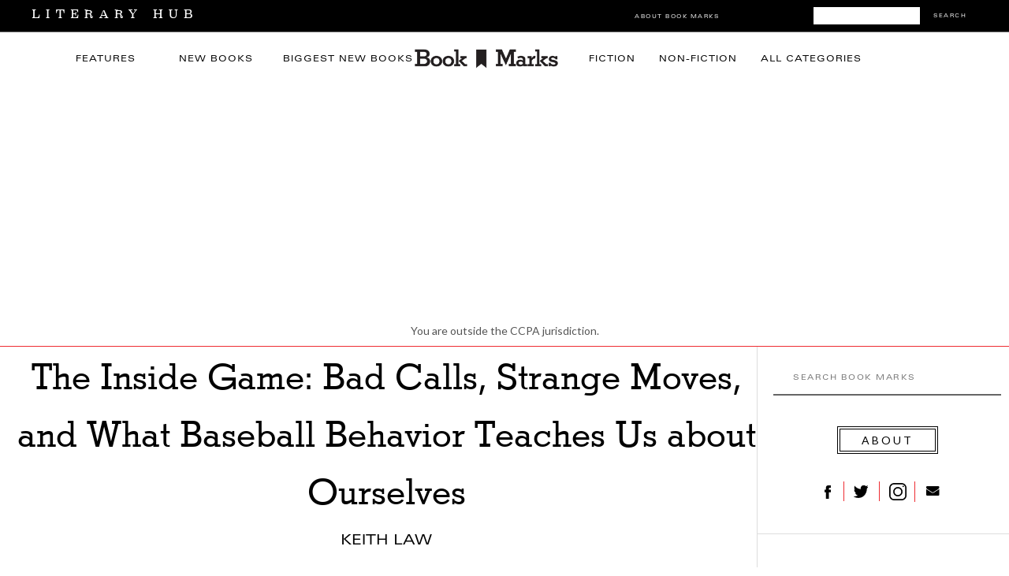

--- FILE ---
content_type: text/html; charset=UTF-8
request_url: https://bookmarks.reviews/reviews/the-inside-game-bad-calls-strange-moves-and-what-baseball-behavior-teaches-us-about-ourselves/
body_size: 14459
content:
<!DOCTYPE html>
<html lang="en-US">
<head>
<meta charset="UTF-8" />
<meta name="viewport" content="width=device-width, initial-scale=1, maximum-scale=1" />

<title>Book Marks reviews of The Inside Game: Bad Calls, Strange Moves, and What Baseball Behavior Teaches Us about Ourselves by Keith Law Book Marks</title>
<link rel="profile" href="http://gmpg.org/xfn/11" />
<link rel="pingback" href="https://bookmarks.reviews/xmlrpc.php" />

<link rel='dns-prefetch' href='//tpc.googlesyndication.com' />
<link rel='dns-prefetch' href='//securepubads.g.doubleclick.net' />
<link rel='dns-prefetch' href='//p.typekit.net' />


<link rel="apple-touch-icon-precomposed" sizes="57x57" href="https://s26162.pcdn.co/wp-content/themes/lithub-bookmarks/icons/apple-touch-icon-57x57.png" />
<link rel="apple-touch-icon-precomposed" sizes="114x114" href="https://s26162.pcdn.co/wp-content/themes/lithub-bookmarks/icons/apple-touch-icon-114x114.png" />
<link rel="apple-touch-icon-precomposed" sizes="72x72" href="https://s26162.pcdn.co/wp-content/themes/lithub-bookmarks/icons/apple-touch-icon-72x72.png" />
<link rel="apple-touch-icon-precomposed" sizes="144x144" href="https://s26162.pcdn.co/wp-content/themes/lithub-bookmarks/icons/apple-touch-icon-144x144.png" />
<link rel="apple-touch-icon-precomposed" sizes="60x60" href="https://s26162.pcdn.co/wp-content/themes/lithub-bookmarks/icons/apple-touch-icon-60x60.png" />
<link rel="apple-touch-icon-precomposed" sizes="120x120" href="https://s26162.pcdn.co/wp-content/themes/lithub-bookmarks/icons/apple-touch-icon-120x120.png" />
<link rel="apple-touch-icon-precomposed" sizes="76x76" href="https://s26162.pcdn.co/wp-content/themes/lithub-bookmarks/icons/apple-touch-icon-76x76.png" />
<link rel="apple-touch-icon-precomposed" sizes="152x152" href="https://s26162.pcdn.co/wp-content/themes/lithub-bookmarks/icons/apple-touch-icon-152x152.png" />
<link rel="icon" type="image/png" href="https://s26162.pcdn.co/wp-content/themes/lithub-bookmarks/icons/favicon-196x196.png" sizes="196x196" />
<link rel="icon" type="image/png" href="https://s26162.pcdn.co/wp-content/themes/lithub-bookmarks/icons/favicon-96x96.png" sizes="96x96" />
<link rel="icon" type="image/png" href="https://s26162.pcdn.co/wp-content/themes/lithub-bookmarks/icons/favicon-32x32.png" sizes="32x32" />
<link rel="icon" type="image/png" href="https://s26162.pcdn.co/wp-content/themes/lithub-bookmarks/icons/favicon-16x16.png" sizes="16x16" />
<link rel="icon" type="image/png" href="https://s26162.pcdn.co/wp-content/themes/lithub-bookmarks/icons/favicon-128.png" sizes="128x128" />
<meta name="application-name" content="Book Marks"/>
<meta name="msapplication-TileColor" content="#FFFFFF" />
<meta name="msapplication-TileImage" content="https://s26162.pcdn.co/wp-content/themes/lithub-bookmarks/icons/mstile-144x144.png" />
<meta name="msapplication-square70x70logo" content="https://s26162.pcdn.co/wp-content/themes/lithub-bookmarks/icons/mstile-70x70.png" />
<meta name="msapplication-square150x150logo" content="https://s26162.pcdn.co/wp-content/themes/lithub-bookmarks/icons/mstile-150x150.png" />
<meta name="msapplication-wide310x150logo" content="https://s26162.pcdn.co/wp-content/themes/lithub-bookmarks/icons/mstile-310x150.png" />
<meta name="msapplication-square310x310logo" content="https://s26162.pcdn.co/wp-content/themes/lithub-bookmarks/icons/mstile-310x310.png" />
<link rel="shortcut icon" href="https://s26162.pcdn.co/wp-content/themes/lithub-bookmarks/icons/favicon.ico" />

<meta http-equiv="X-UA-Compatible" content="IE=edge" />

<!-- Latest compiled and minified CSS -->
<link rel="stylesheet" href="https://s26162.pcdn.co/wp-content/themes/lithub-bookmarks/css/bootstrap.min.css">

<!-- Optional theme -->
<link rel="stylesheet" href="https://s26162.pcdn.co/wp-content/themes/lithub-bookmarks/css/bootstrap-theme.min.css">

<link rel="preload" href="https://use.typekit.net/gwy7zke.css" as="style">
<link rel="stylesheet" href="https://use.typekit.net/gwy7zke.css">

<script async src="https://cdn.fuseplatform.net/publift/tags/2/4117/fuse.js"></script>

<meta name='robots' content='max-image-preview:large' />
	<style>img:is([sizes="auto" i], [sizes^="auto," i]) { contain-intrinsic-size: 3000px 1500px }</style>
	<link rel='dns-prefetch' href='//ak.sail-horizon.com' />
<link rel='dns-prefetch' href='//secure.gravatar.com' />
<link rel='dns-prefetch' href='//a.omappapi.com' />
<link rel='dns-prefetch' href='//stats.wp.com' />
<link rel='dns-prefetch' href='//v0.wordpress.com' />
<link rel='dns-prefetch' href='//widgets.wp.com' />
<link rel='dns-prefetch' href='//s0.wp.com' />
<link rel='dns-prefetch' href='//0.gravatar.com' />
<link rel='dns-prefetch' href='//1.gravatar.com' />
<link rel='dns-prefetch' href='//2.gravatar.com' />
<link rel="alternate" type="application/rss+xml" title="Book Marks &raquo; Bookmark Comments Feed" href="https://bookmarks.reviews/bookmark/feed/" />
<script type="text/javascript">
/* <![CDATA[ */
window._wpemojiSettings = {"baseUrl":"https:\/\/s.w.org\/images\/core\/emoji\/16.0.1\/72x72\/","ext":".png","svgUrl":"https:\/\/s.w.org\/images\/core\/emoji\/16.0.1\/svg\/","svgExt":".svg","source":{"concatemoji":"https:\/\/s26162.pcdn.co\/wp-includes\/js\/wp-emoji-release.min.js?ver=6.8.3"}};
/*! This file is auto-generated */
!function(s,n){var o,i,e;function c(e){try{var t={supportTests:e,timestamp:(new Date).valueOf()};sessionStorage.setItem(o,JSON.stringify(t))}catch(e){}}function p(e,t,n){e.clearRect(0,0,e.canvas.width,e.canvas.height),e.fillText(t,0,0);var t=new Uint32Array(e.getImageData(0,0,e.canvas.width,e.canvas.height).data),a=(e.clearRect(0,0,e.canvas.width,e.canvas.height),e.fillText(n,0,0),new Uint32Array(e.getImageData(0,0,e.canvas.width,e.canvas.height).data));return t.every(function(e,t){return e===a[t]})}function u(e,t){e.clearRect(0,0,e.canvas.width,e.canvas.height),e.fillText(t,0,0);for(var n=e.getImageData(16,16,1,1),a=0;a<n.data.length;a++)if(0!==n.data[a])return!1;return!0}function f(e,t,n,a){switch(t){case"flag":return n(e,"\ud83c\udff3\ufe0f\u200d\u26a7\ufe0f","\ud83c\udff3\ufe0f\u200b\u26a7\ufe0f")?!1:!n(e,"\ud83c\udde8\ud83c\uddf6","\ud83c\udde8\u200b\ud83c\uddf6")&&!n(e,"\ud83c\udff4\udb40\udc67\udb40\udc62\udb40\udc65\udb40\udc6e\udb40\udc67\udb40\udc7f","\ud83c\udff4\u200b\udb40\udc67\u200b\udb40\udc62\u200b\udb40\udc65\u200b\udb40\udc6e\u200b\udb40\udc67\u200b\udb40\udc7f");case"emoji":return!a(e,"\ud83e\udedf")}return!1}function g(e,t,n,a){var r="undefined"!=typeof WorkerGlobalScope&&self instanceof WorkerGlobalScope?new OffscreenCanvas(300,150):s.createElement("canvas"),o=r.getContext("2d",{willReadFrequently:!0}),i=(o.textBaseline="top",o.font="600 32px Arial",{});return e.forEach(function(e){i[e]=t(o,e,n,a)}),i}function t(e){var t=s.createElement("script");t.src=e,t.defer=!0,s.head.appendChild(t)}"undefined"!=typeof Promise&&(o="wpEmojiSettingsSupports",i=["flag","emoji"],n.supports={everything:!0,everythingExceptFlag:!0},e=new Promise(function(e){s.addEventListener("DOMContentLoaded",e,{once:!0})}),new Promise(function(t){var n=function(){try{var e=JSON.parse(sessionStorage.getItem(o));if("object"==typeof e&&"number"==typeof e.timestamp&&(new Date).valueOf()<e.timestamp+604800&&"object"==typeof e.supportTests)return e.supportTests}catch(e){}return null}();if(!n){if("undefined"!=typeof Worker&&"undefined"!=typeof OffscreenCanvas&&"undefined"!=typeof URL&&URL.createObjectURL&&"undefined"!=typeof Blob)try{var e="postMessage("+g.toString()+"("+[JSON.stringify(i),f.toString(),p.toString(),u.toString()].join(",")+"));",a=new Blob([e],{type:"text/javascript"}),r=new Worker(URL.createObjectURL(a),{name:"wpTestEmojiSupports"});return void(r.onmessage=function(e){c(n=e.data),r.terminate(),t(n)})}catch(e){}c(n=g(i,f,p,u))}t(n)}).then(function(e){for(var t in e)n.supports[t]=e[t],n.supports.everything=n.supports.everything&&n.supports[t],"flag"!==t&&(n.supports.everythingExceptFlag=n.supports.everythingExceptFlag&&n.supports[t]);n.supports.everythingExceptFlag=n.supports.everythingExceptFlag&&!n.supports.flag,n.DOMReady=!1,n.readyCallback=function(){n.DOMReady=!0}}).then(function(){return e}).then(function(){var e;n.supports.everything||(n.readyCallback(),(e=n.source||{}).concatemoji?t(e.concatemoji):e.wpemoji&&e.twemoji&&(t(e.twemoji),t(e.wpemoji)))}))}((window,document),window._wpemojiSettings);
/* ]]> */
</script>
<style id='wp-emoji-styles-inline-css' type='text/css'>

	img.wp-smiley, img.emoji {
		display: inline !important;
		border: none !important;
		box-shadow: none !important;
		height: 1em !important;
		width: 1em !important;
		margin: 0 0.07em !important;
		vertical-align: -0.1em !important;
		background: none !important;
		padding: 0 !important;
	}
</style>
<link rel='stylesheet' id='wp-block-library-css' href='https://s26162.pcdn.co/wp-includes/css/dist/block-library/style.min.css?ver=6.8.3' type='text/css' media='all' />
<style id='classic-theme-styles-inline-css' type='text/css'>
/*! This file is auto-generated */
.wp-block-button__link{color:#fff;background-color:#32373c;border-radius:9999px;box-shadow:none;text-decoration:none;padding:calc(.667em + 2px) calc(1.333em + 2px);font-size:1.125em}.wp-block-file__button{background:#32373c;color:#fff;text-decoration:none}
</style>
<link rel='stylesheet' id='mediaelement-css' href='https://s26162.pcdn.co/wp-includes/js/mediaelement/mediaelementplayer-legacy.min.css?ver=4.2.17' type='text/css' media='all' />
<link rel='stylesheet' id='wp-mediaelement-css' href='https://s26162.pcdn.co/wp-includes/js/mediaelement/wp-mediaelement.min.css?ver=6.8.3' type='text/css' media='all' />
<style id='jetpack-sharing-buttons-style-inline-css' type='text/css'>
.jetpack-sharing-buttons__services-list{display:flex;flex-direction:row;flex-wrap:wrap;gap:0;list-style-type:none;margin:5px;padding:0}.jetpack-sharing-buttons__services-list.has-small-icon-size{font-size:12px}.jetpack-sharing-buttons__services-list.has-normal-icon-size{font-size:16px}.jetpack-sharing-buttons__services-list.has-large-icon-size{font-size:24px}.jetpack-sharing-buttons__services-list.has-huge-icon-size{font-size:36px}@media print{.jetpack-sharing-buttons__services-list{display:none!important}}.editor-styles-wrapper .wp-block-jetpack-sharing-buttons{gap:0;padding-inline-start:0}ul.jetpack-sharing-buttons__services-list.has-background{padding:1.25em 2.375em}
</style>
<style id='global-styles-inline-css' type='text/css'>
:root{--wp--preset--aspect-ratio--square: 1;--wp--preset--aspect-ratio--4-3: 4/3;--wp--preset--aspect-ratio--3-4: 3/4;--wp--preset--aspect-ratio--3-2: 3/2;--wp--preset--aspect-ratio--2-3: 2/3;--wp--preset--aspect-ratio--16-9: 16/9;--wp--preset--aspect-ratio--9-16: 9/16;--wp--preset--color--black: #000000;--wp--preset--color--cyan-bluish-gray: #abb8c3;--wp--preset--color--white: #ffffff;--wp--preset--color--pale-pink: #f78da7;--wp--preset--color--vivid-red: #cf2e2e;--wp--preset--color--luminous-vivid-orange: #ff6900;--wp--preset--color--luminous-vivid-amber: #fcb900;--wp--preset--color--light-green-cyan: #7bdcb5;--wp--preset--color--vivid-green-cyan: #00d084;--wp--preset--color--pale-cyan-blue: #8ed1fc;--wp--preset--color--vivid-cyan-blue: #0693e3;--wp--preset--color--vivid-purple: #9b51e0;--wp--preset--gradient--vivid-cyan-blue-to-vivid-purple: linear-gradient(135deg,rgba(6,147,227,1) 0%,rgb(155,81,224) 100%);--wp--preset--gradient--light-green-cyan-to-vivid-green-cyan: linear-gradient(135deg,rgb(122,220,180) 0%,rgb(0,208,130) 100%);--wp--preset--gradient--luminous-vivid-amber-to-luminous-vivid-orange: linear-gradient(135deg,rgba(252,185,0,1) 0%,rgba(255,105,0,1) 100%);--wp--preset--gradient--luminous-vivid-orange-to-vivid-red: linear-gradient(135deg,rgba(255,105,0,1) 0%,rgb(207,46,46) 100%);--wp--preset--gradient--very-light-gray-to-cyan-bluish-gray: linear-gradient(135deg,rgb(238,238,238) 0%,rgb(169,184,195) 100%);--wp--preset--gradient--cool-to-warm-spectrum: linear-gradient(135deg,rgb(74,234,220) 0%,rgb(151,120,209) 20%,rgb(207,42,186) 40%,rgb(238,44,130) 60%,rgb(251,105,98) 80%,rgb(254,248,76) 100%);--wp--preset--gradient--blush-light-purple: linear-gradient(135deg,rgb(255,206,236) 0%,rgb(152,150,240) 100%);--wp--preset--gradient--blush-bordeaux: linear-gradient(135deg,rgb(254,205,165) 0%,rgb(254,45,45) 50%,rgb(107,0,62) 100%);--wp--preset--gradient--luminous-dusk: linear-gradient(135deg,rgb(255,203,112) 0%,rgb(199,81,192) 50%,rgb(65,88,208) 100%);--wp--preset--gradient--pale-ocean: linear-gradient(135deg,rgb(255,245,203) 0%,rgb(182,227,212) 50%,rgb(51,167,181) 100%);--wp--preset--gradient--electric-grass: linear-gradient(135deg,rgb(202,248,128) 0%,rgb(113,206,126) 100%);--wp--preset--gradient--midnight: linear-gradient(135deg,rgb(2,3,129) 0%,rgb(40,116,252) 100%);--wp--preset--font-size--small: 13px;--wp--preset--font-size--medium: 20px;--wp--preset--font-size--large: 36px;--wp--preset--font-size--x-large: 42px;--wp--preset--spacing--20: 0.44rem;--wp--preset--spacing--30: 0.67rem;--wp--preset--spacing--40: 1rem;--wp--preset--spacing--50: 1.5rem;--wp--preset--spacing--60: 2.25rem;--wp--preset--spacing--70: 3.38rem;--wp--preset--spacing--80: 5.06rem;--wp--preset--shadow--natural: 6px 6px 9px rgba(0, 0, 0, 0.2);--wp--preset--shadow--deep: 12px 12px 50px rgba(0, 0, 0, 0.4);--wp--preset--shadow--sharp: 6px 6px 0px rgba(0, 0, 0, 0.2);--wp--preset--shadow--outlined: 6px 6px 0px -3px rgba(255, 255, 255, 1), 6px 6px rgba(0, 0, 0, 1);--wp--preset--shadow--crisp: 6px 6px 0px rgba(0, 0, 0, 1);}:where(.is-layout-flex){gap: 0.5em;}:where(.is-layout-grid){gap: 0.5em;}body .is-layout-flex{display: flex;}.is-layout-flex{flex-wrap: wrap;align-items: center;}.is-layout-flex > :is(*, div){margin: 0;}body .is-layout-grid{display: grid;}.is-layout-grid > :is(*, div){margin: 0;}:where(.wp-block-columns.is-layout-flex){gap: 2em;}:where(.wp-block-columns.is-layout-grid){gap: 2em;}:where(.wp-block-post-template.is-layout-flex){gap: 1.25em;}:where(.wp-block-post-template.is-layout-grid){gap: 1.25em;}.has-black-color{color: var(--wp--preset--color--black) !important;}.has-cyan-bluish-gray-color{color: var(--wp--preset--color--cyan-bluish-gray) !important;}.has-white-color{color: var(--wp--preset--color--white) !important;}.has-pale-pink-color{color: var(--wp--preset--color--pale-pink) !important;}.has-vivid-red-color{color: var(--wp--preset--color--vivid-red) !important;}.has-luminous-vivid-orange-color{color: var(--wp--preset--color--luminous-vivid-orange) !important;}.has-luminous-vivid-amber-color{color: var(--wp--preset--color--luminous-vivid-amber) !important;}.has-light-green-cyan-color{color: var(--wp--preset--color--light-green-cyan) !important;}.has-vivid-green-cyan-color{color: var(--wp--preset--color--vivid-green-cyan) !important;}.has-pale-cyan-blue-color{color: var(--wp--preset--color--pale-cyan-blue) !important;}.has-vivid-cyan-blue-color{color: var(--wp--preset--color--vivid-cyan-blue) !important;}.has-vivid-purple-color{color: var(--wp--preset--color--vivid-purple) !important;}.has-black-background-color{background-color: var(--wp--preset--color--black) !important;}.has-cyan-bluish-gray-background-color{background-color: var(--wp--preset--color--cyan-bluish-gray) !important;}.has-white-background-color{background-color: var(--wp--preset--color--white) !important;}.has-pale-pink-background-color{background-color: var(--wp--preset--color--pale-pink) !important;}.has-vivid-red-background-color{background-color: var(--wp--preset--color--vivid-red) !important;}.has-luminous-vivid-orange-background-color{background-color: var(--wp--preset--color--luminous-vivid-orange) !important;}.has-luminous-vivid-amber-background-color{background-color: var(--wp--preset--color--luminous-vivid-amber) !important;}.has-light-green-cyan-background-color{background-color: var(--wp--preset--color--light-green-cyan) !important;}.has-vivid-green-cyan-background-color{background-color: var(--wp--preset--color--vivid-green-cyan) !important;}.has-pale-cyan-blue-background-color{background-color: var(--wp--preset--color--pale-cyan-blue) !important;}.has-vivid-cyan-blue-background-color{background-color: var(--wp--preset--color--vivid-cyan-blue) !important;}.has-vivid-purple-background-color{background-color: var(--wp--preset--color--vivid-purple) !important;}.has-black-border-color{border-color: var(--wp--preset--color--black) !important;}.has-cyan-bluish-gray-border-color{border-color: var(--wp--preset--color--cyan-bluish-gray) !important;}.has-white-border-color{border-color: var(--wp--preset--color--white) !important;}.has-pale-pink-border-color{border-color: var(--wp--preset--color--pale-pink) !important;}.has-vivid-red-border-color{border-color: var(--wp--preset--color--vivid-red) !important;}.has-luminous-vivid-orange-border-color{border-color: var(--wp--preset--color--luminous-vivid-orange) !important;}.has-luminous-vivid-amber-border-color{border-color: var(--wp--preset--color--luminous-vivid-amber) !important;}.has-light-green-cyan-border-color{border-color: var(--wp--preset--color--light-green-cyan) !important;}.has-vivid-green-cyan-border-color{border-color: var(--wp--preset--color--vivid-green-cyan) !important;}.has-pale-cyan-blue-border-color{border-color: var(--wp--preset--color--pale-cyan-blue) !important;}.has-vivid-cyan-blue-border-color{border-color: var(--wp--preset--color--vivid-cyan-blue) !important;}.has-vivid-purple-border-color{border-color: var(--wp--preset--color--vivid-purple) !important;}.has-vivid-cyan-blue-to-vivid-purple-gradient-background{background: var(--wp--preset--gradient--vivid-cyan-blue-to-vivid-purple) !important;}.has-light-green-cyan-to-vivid-green-cyan-gradient-background{background: var(--wp--preset--gradient--light-green-cyan-to-vivid-green-cyan) !important;}.has-luminous-vivid-amber-to-luminous-vivid-orange-gradient-background{background: var(--wp--preset--gradient--luminous-vivid-amber-to-luminous-vivid-orange) !important;}.has-luminous-vivid-orange-to-vivid-red-gradient-background{background: var(--wp--preset--gradient--luminous-vivid-orange-to-vivid-red) !important;}.has-very-light-gray-to-cyan-bluish-gray-gradient-background{background: var(--wp--preset--gradient--very-light-gray-to-cyan-bluish-gray) !important;}.has-cool-to-warm-spectrum-gradient-background{background: var(--wp--preset--gradient--cool-to-warm-spectrum) !important;}.has-blush-light-purple-gradient-background{background: var(--wp--preset--gradient--blush-light-purple) !important;}.has-blush-bordeaux-gradient-background{background: var(--wp--preset--gradient--blush-bordeaux) !important;}.has-luminous-dusk-gradient-background{background: var(--wp--preset--gradient--luminous-dusk) !important;}.has-pale-ocean-gradient-background{background: var(--wp--preset--gradient--pale-ocean) !important;}.has-electric-grass-gradient-background{background: var(--wp--preset--gradient--electric-grass) !important;}.has-midnight-gradient-background{background: var(--wp--preset--gradient--midnight) !important;}.has-small-font-size{font-size: var(--wp--preset--font-size--small) !important;}.has-medium-font-size{font-size: var(--wp--preset--font-size--medium) !important;}.has-large-font-size{font-size: var(--wp--preset--font-size--large) !important;}.has-x-large-font-size{font-size: var(--wp--preset--font-size--x-large) !important;}
:where(.wp-block-post-template.is-layout-flex){gap: 1.25em;}:where(.wp-block-post-template.is-layout-grid){gap: 1.25em;}
:where(.wp-block-columns.is-layout-flex){gap: 2em;}:where(.wp-block-columns.is-layout-grid){gap: 2em;}
:root :where(.wp-block-pullquote){font-size: 1.5em;line-height: 1.6;}
</style>
<link rel='stylesheet' id='mc4wp-form-themes-css' href='https://s26162.pcdn.co/wp-content/plugins/mailchimp-for-wp/assets/css/form-themes.css?ver=4.11.1' type='text/css' media='all' />
<link rel='stylesheet' id='jetpack_likes-css' href='https://s26162.pcdn.co/wp-content/plugins/jetpack/modules/likes/style.css?ver=15.4' type='text/css' media='all' />
<link rel='stylesheet' id='sailthru-subscribe-widget-styles-css' href='https://s26162.pcdn.co/wp-content/plugins/sailthru-widget/css/widget.subscribe.css?ver=6.8.3' type='text/css' media='all' />
<link rel='stylesheet' id='screen-css' href='https://s26162.pcdn.co/wp-content/themes/lithub-bookmarks/css/screen.css?ver=1.4.1' type='text/css' media='all' />
<link rel='stylesheet' id='responsive-css' href='https://s26162.pcdn.co/wp-content/themes/lithub-bookmarks/css/grid.css?ver=1.4.1' type='text/css' media='all' />
<link rel='stylesheet' id='flexslider-css' href='https://s26162.pcdn.co/wp-content/themes/lithub-bookmarks/js/flexslider/flexslider.css?ver=1.4.1' type='text/css' media='all' />
<link rel='stylesheet' id='social-logos-css' href='https://s26162.pcdn.co/wp-content/plugins/jetpack/_inc/social-logos/social-logos.min.css?ver=15.4' type='text/css' media='all' />
<link rel='stylesheet' id='sharedaddy-css' href='https://s26162.pcdn.co/wp-content/plugins/jetpack/modules/sharedaddy/sharing.css?ver=5.3' type='text/css' media='all' />
<link rel='stylesheet' id='lithub-css' href='https://s26162.pcdn.co/wp-content/themes/lithub-bookmarks/css/lithub.css?ver=1.4.1' type='text/css' media='all' />
<link rel='stylesheet' id='bookmarks-css' href='https://s26162.pcdn.co/wp-content/themes/lithub-bookmarks/css/bookmarks.css?ver=1.4.1' type='text/css' media='all' />
<script src='//ak.sail-horizon.com/spm/spm.v1.min.js?ver=6.8.3' type='text/javascript' async></script><script defer="defer" src="https://s26162.pcdn.co/wp-includes/js/jquery/jquery.min.js?ver=3.7.1" id="jquery-core-js"></script>
<script defer="defer" src="https://s26162.pcdn.co/wp-includes/js/jquery/jquery-migrate.min.js?ver=3.4.1" id="jquery-migrate-js"></script>
<script type="text/javascript" id="tag-js-extra">
/* <![CDATA[ */
var tag = {"options":{"customerId":"b4ffc9c4fb2f06c96c45eb10151a5b34","autoTrackPageview":false},"isCustom":"1"};
/* ]]> */
</script>
<script defer="defer" src="https://s26162.pcdn.co/wp-content/plugins/sailthru-widget/js/tag.js?ver=6.8.3" id="tag-js"></script>
<script defer="defer" src="https://s26162.pcdn.co/wp-content/plugins/sailthru-widget/js/widget.subscribe.js?ver=6.8.3" id="sailthru-subscribe-script-js"></script>
<link rel="https://api.w.org/" href="https://bookmarks.reviews/wp-json/" /><link rel="alternate" title="JSON" type="application/json" href="https://bookmarks.reviews/wp-json/wp/v2/pages/5" /><link rel="EditURI" type="application/rsd+xml" title="RSD" href="https://bookmarks.reviews/xmlrpc.php?rsd" />
<meta name="generator" content="WordPress 6.8.3" />
<link rel="canonical" href="https://bookmarks.reviews/reviews/the-inside-game-bad-calls-strange-moves-and-what-baseball-behavior-teaches-us-about-ourselves/" />
<link rel='shortlink' href='https://wp.me/P9ImPg-5' />
<link rel="alternate" title="oEmbed (JSON)" type="application/json+oembed" href="https://bookmarks.reviews/wp-json/oembed/1.0/embed?url=https%3A%2F%2Fbookmarks.reviews%2Fbookmark%2F" />
<link rel="alternate" title="oEmbed (XML)" type="text/xml+oembed" href="https://bookmarks.reviews/wp-json/oembed/1.0/embed?url=https%3A%2F%2Fbookmarks.reviews%2Fbookmark%2F&#038;format=xml" />
<script type="text/javascript">
var ajaxurl = 'https://bookmarks.reviews/wp-admin/admin-ajax.php';
</script>
	<style>img#wpstats{display:none}</style>
		<script type="text/javascript">var sailthru_vars = {"ajaxurl":"https:\/\/bookmarks.reviews\/wp-admin\/admin-ajax.php"}</script>
<meta name="description" itemprop="description" content="The Inside Game: Bad Calls, Strange Moves, and What Baseball Behavior Teaches Us about Ourselves by Keith Law has an overall rating of Positive based on 3 book reviews." />
<meta name="keywords" itemprop="keywords" content="Non-Fiction,Sports,Keith Law" />
<meta name="twitter:card" content="summary_large_image">
<meta name="twitter:title" content="Book Marks reviews of The Inside Game: Bad Calls, Strange Moves, and What Baseball Behavior Teaches Us about Ourselves by Keith Law">
<meta name="twitter:description" itemprop="description" content="The Inside Game: Bad Calls, Strange Moves, and What Baseball Behavior Teaches Us about Ourselves by Keith Law has an overall rating of Positive based on 3 book reviews." />
<meta name="twitter:image" content="https://s26162.pcdn.co/wp-content/uploads/sites/2/2020/05/c8713e6dc82874c88d0cb7679380ad36.gif" />
<meta property="og:title" content="Book Marks reviews of The Inside Game: Bad Calls, Strange Moves, and What Baseball Behavior Teaches Us about Ourselves by Keith Law" />
<meta property="og:description" content="The Inside Game: Bad Calls, Strange Moves, and What Baseball Behavior Teaches Us about Ourselves by Keith Law has an overall rating of Positive based on 3 book reviews." />
<meta property="og:url" content="https://bookmarks.reviews/reviews/the-inside-game-bad-calls-strange-moves-and-what-baseball-behavior-teaches-us-about-ourselves//" />
<meta property="og:image" content="https://s26162.pcdn.co/wp-content/uploads/sites/2/2020/05/c8713e6dc82874c88d0cb7679380ad36.gif" />
<meta property="og:type" content="article" />
<meta property="og:site_name" content="Book Marks" />
<meta property="og:locale" content="en_US" />
<meta name="twitter:site" content="@bookmarksreads" />
<meta name="twitter:creator" content="@bookmarksreads" />
<link rel="author" href="https://plus.google.com/118366492135910541694/" />

<link rel="preload" type="text/css" href="https://s26162.pcdn.co/wp-content/themes/lithub-bookmarks/fonts/MyFontsWebfontsKit.css"  as="style">
<link rel="stylesheet" href="https://s26162.pcdn.co/wp-content/themes/lithub-bookmarks/fonts/MyFontsWebfontsKit.css">
<script>!function(n){if(!window.cnx){window.cnx={},window.cnx.cmd=[];var t=n.createElement('iframe');t.src='javascript:false'; t.display='none',t.onload=function(){var n=t.contentWindow.document,c=n.createElement('script');c.src='//cd.connatix.com/connatix.player.js?cid=86b7c382-5e20-4129-84db-dea768f4d688&pid=5669e0f6-dcfd-472d-ae1c-e5c4c9dc1915',c.setAttribute('async','1'),c.setAttribute('type','text/javascript'),n.body.appendChild(c)},n.head.appendChild(t)}}(document);</script>
</head>

<body class="wp-singular page-template-default page page-id-5 wp-theme-lithub-bookmarks">
	<input type="hidden" id="pp_ajax_search" name="pp_ajax_search" value=""/>
	<input type="hidden" id="pp_homepage_url" name="pp_homepage_url" value="https://bookmarks.reviews"/>
	<input type="hidden" id="pp_slider_auto" name="pp_slider_auto" value=""/>
	<input type="hidden" id="pp_slider_timer" name="pp_slider_timer" value=""/>
	<input type="hidden" id="pp_animation_type" name="pp_animation_type" value="slideUp"/>
	<input type="hidden" id="pp_animation_fade" name="pp_animation_fade" value=""/>
	
	<!-- Begin mobile menu -->
	<div class="mobile_menu_wrapper">
		<a id="close_mobile_menu" href="#top"><i class="fa fa-times-circle"></i></a>
		<ul id="mobile_second_menu" class="mobile_main_nav">
		<li id="menu-item-43" class="menu-item menu-item-type-taxonomy menu-item-object-category menu-item-43"><a href="https://bookmarks.reviews/category/features/">Features</a></li>
		<li id="menu-item-43" class="menu-item menu-item-type-taxonomy menu-item-object-category menu-item-43"><a href="https://bookmarks.reviews/the-latest/">New Books</a></li>
		<li id="menu-item-41" class="menu-item menu-item-type-taxonomy menu-item-object-category menu-item-41"><a href="https://bookmarks.reviews/biggest-new-books/">Biggest&nbsp;New&nbsp;Books</a></li>
		<li id="menu-item-42" class="menu-item menu-item-type-taxonomy menu-item-object-category menu-item-42"><a href="https://bookmarks.reviews/category/fiction/">Fiction</a></li>
		<li id="menu-item-44" class="menu-item menu-item-type-taxonomy menu-item-object-category menu-item-44"><a href="https://bookmarks.reviews/category/non-fiction/">Non-Fiction</a></li>
		<li id="menu-item-45" class="menu-item menu-item-type-taxonomy menu-item-object-category menu-item-45"><a href="https://bookmarks.reviews/categories/">All Categories</a></li>
		<li id="menu-item-45" class="menu-item menu-item-type-taxonomy menu-item-object-category menu-item-45"><a href="https://bookmarks.reviews/bookmarks-giveaway/">First Readers Club Daily Giveaway</a></li>
		<li id="menu-item-45" class="menu-item menu-item-type-taxonomy menu-item-object-category menu-item-45"><a href="https://bookmarks.reviews/bookmarks-how-it-works/">How It Works</a></li>
		<li id="menu-item-45" class="menu-item menu-item-type-taxonomy menu-item-object-category menu-item-46">
			<form role="search" method="get" name="searchform" id="mobilesearchform" action="https://bookmarks.reviews">
				<input type="hidden" name="post_type" value="bookmark"/>
				<input type="text" value="" name="s" id="msf" autocomplete="off" title="Search Book Marks"/>
				<button type="submit">
					<div id="searchNEWMobile">SEARCH</div>
				</button>
			</form>
		</li>
		</ul>
	</div>
	<!-- End mobile menu -->
	
	<!-- Begin template wrapper -->
	<div id="top_bar">
			<!-- Begin Mobile Nav -->
					<div class="mobile_nav_icon_bg">
						<div id="mobile_nav_icon"></div>
					</div>
					<!-- End Mobile Nav -->
			<div id="breaking_wrapper">
				<a href="https://lithub.com"><!-- Literary Hub --><img src="https://s26162.pcdn.co/wp-content/themes/lithub-bookmarks/img/literaryhub.png"></a>
            </div>
            <div id="bookmarks_header_search">
				<form role="search" method="get" name="searchform" action="https://bookmarks.reviews">
					<input type="hidden" name="post_type" value="bookmark"/>
					<input type="text" value="" name="s" autocomplete="off" placeholder=""/>
					<button type="submit">Search</button>
				</form>
            </div>
            <div class="header_social_icons">
            	<div class="header_social_facebook"><a href="https://www.facebook.com/bookmarksreads/">&nbsp;</a></div>
				<div class="header_social_twitter"><a href="https://twitter.com/bookmarksreads">&nbsp;</a></div>
				<div class="header_social_instagram"><a href="https://www.instagram.com/bookmarksreads/">&nbsp;</a></div>
				<!-- <div class="header_social_tumblr"><a href="http://lithub.tumblr.com/">&nbsp;</a></div>  -->
            </div>
            <div class="header_about">
            	<a href="/bookmarks-how-it-works">About Book Marks</a>
            </div>
		</div>
	<div id="wrapper">
			
				
		
		<div id="header_bg" class="clearfix">
			
			<div id="boxed_wrapper">
				
				<div class="mainnav">
					<div class="mainnav_inner">
					<div class="mainnav_left">
						<div class="mainnav_left_item"><a href="https://bookmarks.reviews/category/features/">Features</a></div>
						<div class="mainnav_left_item"><a href="https://bookmarks.reviews/the-latest/">New Books</a></div>
						<div class="mainnav_left_item"><a href="https://bookmarks.reviews/biggest-new-books/">Biggest&nbsp;New&nbsp;Books</a></div>
					</div>
					<div class="mainnav_center"><a href="https://bookmarks.reviews"><img src="https://s26162.pcdn.co/wp-content/themes/lithub-bookmarks/img/BOOKMARKS.png"/></a></div>
					<div class="mainnav_right">
						<div class="mainnav_right_item"><a href="https://bookmarks.reviews/category/fiction/">Fiction</a></div>
						<div class="mainnav_right_item"><a href="https://bookmarks.reviews/category/non-fiction/">Non-Fiction</a></div>
						<div class="mainnav_right_item"><a href="https://bookmarks.reviews/categories/">All Categories</a></div>
					</div>
					</div>
				</div>
				
			</div>
		
		</div><div id="bookmarks_header">
	<ul class="bookmarks_header_ad">
	<li id="custom_ads-3" class="widget Custom_Ads"><!-- GAM 22020028882/LTHB_bookmarksreviews/HREC_Top_Header -->
<div data-fuse="HREC_Top_Header"></div>
<style>
  #fuse-privacy-tool { font-size: 0.5rem; }
</style>
<div data-fuse-privacy-tool></div></li>
	</ul>
</div>
<!-- Begin content -->
<div id="content_wrapper" class="lithub-bookmarks bookmark-main">
	<div id="sub_content_wrapper">
    <div class="inner">
    	<!-- Begin main content -->
    	<div class="inner_wrapper">
    		<div id="bookmarks_home_inner" class="sidebar_content bookmark_content">
    			<div class="post_header_wrapper"></div>
    			<br class="clear"/>
    			<br/>
				<!-- Content Well -->
				<div class="post_wrapper" style="padding-top:0;">
					<div class="post_wrapper_inner main_content_well">
						<div itemprop="mainEntity" itemscope itemtype="http://schema.org/Book" id="the_latest">
							<div class="books_latest_title_holder">
								<div class="book_detail_title super_clarendon">
									<h1 class="book_detail_title super_clarendon" itemprop="name">The Inside Game: Bad Calls, Strange Moves, and What Baseball Behavior Teaches Us about Ourselves</h1>
								</div>
								<div itemprop="author" itemscope itemtype="http://schema.org/Person" class="book_detail_author">
									<span itemprop="name">Keith Law</span>
								</div>
							</div>
							<div class="book_detail_body">
								<div class="book_detail_book">
			                        <div class="book_cover">
			                        	<img itemprop="image" style="margin-bottom:0;width:75%" src="https://s26162.pcdn.co/wp-content/uploads/sites/2/2020/05/c8713e6dc82874c88d0cb7679380ad36.gif"/>
			                        </div>
			                        			                        <div class="book_store_link_container">
			                        	<h3>Buy Now</h3>
																								                        		<div class="book_store_link link-bs"><a href="https://bookshop.org/a/40/9780062942722"><img src="https://s26162.pcdn.co/wp-content/themes/lithub-bookmarks/img/logo-bs-call.png"></a></div>
			                        											<div class="book_store_link link-ab"><a href="https://books.apple.com/us/book/the-inside-game/id6479668275?itsct=lithub_books&itscg=30200&ls=1&at=1000l3bCd"><img src="https://s26162.pcdn.co/wp-content/themes/lithub-bookmarks/img/logo-ab-call.svg"></a></div>
			                        				                        				                        		<div class="book_store_link link-bn"><a href="https://www.barnesandnoble.com/w/the-inside-game-keith-law/1134227002?ean=9780062942722"><img src="https://s26162.pcdn.co/wp-content/themes/lithub-bookmarks/img/logo-bn.png?v2"></a></div>
			                        				                        </div>
			                        			                        <div class="book_detail_container">
				                        <div class="detail_container_left">Publisher</div>
		                                <div itemprop="publisher" itemscope itemtype="http://schema.org/Organization" class="detail_container_right"><span itemprop="name">William Morrow</span></div>
	                                </div>
	                                <div class="book_detail_container">
		                                <div class="detail_container_left">Date</div>
	                                    <div itemprop="datePublished" content="2020-04-21" class="detail_container_right">April 21, 2020</div>
                                   </div>

			                        <div class="book_detail_category">
			                        				                        				                        							                       	<a href="/category/non-fiction/">
						                        	<span itemprop="genre">Non-Fiction</span>
						                        </a>
						                        <br/>
					                        				                        				                        							                       	<a href="/category/sports/">
						                        	<span itemprop="genre">Sports</span>
						                        </a>
						                        <br/>
					                        				                        			                        	                        		</div>
	                        		<div class="book_manual_description">
	                        			For years, Daniel Kahneman's iconic work of behavioral science <em>Thinking Fast and Slow</em> has been required reading in front offices across Major League Baseball. Now Keith Law applies Kahneman's ideas about decision making to the game itself.	                        		</div>
	                        					                        				                        <div class="widget_embed_container">
			                        	<h3>Embed our reviews widget for this book</h3>
			                        	<textarea rows="4" class="widget_embed_code">
&lt;script src="//lithub.com/b/v1/bookmarks.js?ver=1.5.1"&gt;&lt;/script&gt;
&lt;div
  class="bm-reviews"
  data-isbn="9780062942722"
  data-width="auto"
  data-link="true"&gt;
&lt;/div&gt;</textarea>
										<input class="widget-copy-button" type="button" value="Copy">
										<span class="widget-explain"><a href="/what-is-the-widget/">What is this?</a></span>
			                        </div>
			                        				                </div>
								<div class="book_detail_review">
                                    <div class="book_detail_publisher_header">
	                                    <div class="book_detail_review_count">
		                                    <span itemprop="aggregateRating" itemscope itemtype="http://schema.org/AggregateRating">
					                        	<meta itemprop="bestRating" content="4"/>
					                        	<meta itemprop="worstRating" content="1"/>
					                        	<meta itemprop="ratingValue" content="3"/>
					                        	
					                        	<div class="book_review_stats">
					                        		<div class="stat_total positive">Positive</div>
				                        			Based on
				                        			<a class="bookmarks_detail_see_all_reviews" href="/reviews/all/the-inside-game-bad-calls-strange-moves-and-what-baseball-behavior-teaches-us-about-ourselves/"><span itemprop="ratingCount">3</span> reviews</a>
				                        		</div>
					                        </span>
					                        
		                                </div>
										
		                                <div class="book_detail_review_summary">
											<div class="featured_book_ranking bookmark_book">
												<div class="rave_container">
													<h4>Rave</h4>
													<img src="https://s26162.pcdn.co/wp-content/themes/lithub-bookmarks/img/flag_rave.png" alt="Flag 0"><img src="https://s26162.pcdn.co/wp-content/themes/lithub-bookmarks/img/bookmark_mixed_flag_light.png" alt="Empty Flag"><img src="https://s26162.pcdn.co/wp-content/themes/lithub-bookmarks/img/bookmark_mixed_flag_light.png" alt="Empty Flag"><img src="https://s26162.pcdn.co/wp-content/themes/lithub-bookmarks/img/bookmark_mixed_flag_light.png" alt="Empty Flag"><img src="https://s26162.pcdn.co/wp-content/themes/lithub-bookmarks/img/bookmark_mixed_flag_light.png" alt="Empty Flag"><img src="https://s26162.pcdn.co/wp-content/themes/lithub-bookmarks/img/bookmark_mixed_flag_light.png" alt="Empty Flag"><img src="https://s26162.pcdn.co/wp-content/themes/lithub-bookmarks/img/bookmark_mixed_flag_light.png" alt="Empty Flag"><img src="https://s26162.pcdn.co/wp-content/themes/lithub-bookmarks/img/bookmark_mixed_flag_light.png" alt="Empty Flag"><img src="https://s26162.pcdn.co/wp-content/themes/lithub-bookmarks/img/bookmark_mixed_flag_light.png" alt="Empty Flag"><img src="https://s26162.pcdn.co/wp-content/themes/lithub-bookmarks/img/bookmark_mixed_flag_light.png" alt="Empty Flag">												</div>
												<div class="good_container">
													<h4>Positive</h4>
													<img src="https://s26162.pcdn.co/wp-content/themes/lithub-bookmarks/img/flag_good.png" alt="Flag 0"><img src="https://s26162.pcdn.co/wp-content/themes/lithub-bookmarks/img/flag_good.png" alt="Flag 1"><img src="https://s26162.pcdn.co/wp-content/themes/lithub-bookmarks/img/bookmark_mixed_flag_light.png" alt="Empty Flag"><img src="https://s26162.pcdn.co/wp-content/themes/lithub-bookmarks/img/bookmark_mixed_flag_light.png" alt="Empty Flag"><img src="https://s26162.pcdn.co/wp-content/themes/lithub-bookmarks/img/bookmark_mixed_flag_light.png" alt="Empty Flag"><img src="https://s26162.pcdn.co/wp-content/themes/lithub-bookmarks/img/bookmark_mixed_flag_light.png" alt="Empty Flag"><img src="https://s26162.pcdn.co/wp-content/themes/lithub-bookmarks/img/bookmark_mixed_flag_light.png" alt="Empty Flag"><img src="https://s26162.pcdn.co/wp-content/themes/lithub-bookmarks/img/bookmark_mixed_flag_light.png" alt="Empty Flag"><img src="https://s26162.pcdn.co/wp-content/themes/lithub-bookmarks/img/bookmark_mixed_flag_light.png" alt="Empty Flag"><img src="https://s26162.pcdn.co/wp-content/themes/lithub-bookmarks/img/bookmark_mixed_flag_light.png" alt="Empty Flag">												</div>
												<div class="mixed_container">
													<h4>Mixed</h4>
													<img src="https://s26162.pcdn.co/wp-content/themes/lithub-bookmarks/img/bookmark_mixed_flag_light.png" alt="Empty Flag"><img src="https://s26162.pcdn.co/wp-content/themes/lithub-bookmarks/img/bookmark_mixed_flag_light.png" alt="Empty Flag"><img src="https://s26162.pcdn.co/wp-content/themes/lithub-bookmarks/img/bookmark_mixed_flag_light.png" alt="Empty Flag"><img src="https://s26162.pcdn.co/wp-content/themes/lithub-bookmarks/img/bookmark_mixed_flag_light.png" alt="Empty Flag"><img src="https://s26162.pcdn.co/wp-content/themes/lithub-bookmarks/img/bookmark_mixed_flag_light.png" alt="Empty Flag"><img src="https://s26162.pcdn.co/wp-content/themes/lithub-bookmarks/img/bookmark_mixed_flag_light.png" alt="Empty Flag"><img src="https://s26162.pcdn.co/wp-content/themes/lithub-bookmarks/img/bookmark_mixed_flag_light.png" alt="Empty Flag"><img src="https://s26162.pcdn.co/wp-content/themes/lithub-bookmarks/img/bookmark_mixed_flag_light.png" alt="Empty Flag"><img src="https://s26162.pcdn.co/wp-content/themes/lithub-bookmarks/img/bookmark_mixed_flag_light.png" alt="Empty Flag"><img src="https://s26162.pcdn.co/wp-content/themes/lithub-bookmarks/img/bookmark_mixed_flag_light.png" alt="Empty Flag">												</div>
												<div class="pan_container">
													<h4>Pan</h4>
													<img src="https://s26162.pcdn.co/wp-content/themes/lithub-bookmarks/img/bookmark_mixed_flag_light.png" alt="Empty Flag"><img src="https://s26162.pcdn.co/wp-content/themes/lithub-bookmarks/img/bookmark_mixed_flag_light.png" alt="Empty Flag"><img src="https://s26162.pcdn.co/wp-content/themes/lithub-bookmarks/img/bookmark_mixed_flag_light.png" alt="Empty Flag"><img src="https://s26162.pcdn.co/wp-content/themes/lithub-bookmarks/img/bookmark_mixed_flag_light.png" alt="Empty Flag"><img src="https://s26162.pcdn.co/wp-content/themes/lithub-bookmarks/img/bookmark_mixed_flag_light.png" alt="Empty Flag"><img src="https://s26162.pcdn.co/wp-content/themes/lithub-bookmarks/img/bookmark_mixed_flag_light.png" alt="Empty Flag"><img src="https://s26162.pcdn.co/wp-content/themes/lithub-bookmarks/img/bookmark_mixed_flag_light.png" alt="Empty Flag"><img src="https://s26162.pcdn.co/wp-content/themes/lithub-bookmarks/img/bookmark_mixed_flag_light.png" alt="Empty Flag"><img src="https://s26162.pcdn.co/wp-content/themes/lithub-bookmarks/img/bookmark_mixed_flag_light.png" alt="Empty Flag"><img src="https://s26162.pcdn.co/wp-content/themes/lithub-bookmarks/img/bookmark_mixed_flag_light.png" alt="Empty Flag">												</div>
											</div>
											<div class="clear"></div>
	                                    </div>
                                    </div>
									<!-- GAM 22020028882/LTHB_bookmarksreviews/Article_mob_only_incontent -->
										<div data-fuse="Article_mob_only_incontent"></div>
                                    <div>
	                                    <div class="book_detail_description_header">
	                                    	What The Reviewers Say
	                                    </div>
                                    	<div class="book_detail_description_body">
                                    	
                                    			                                    							                							                								                	<span itemprop="review" itemscope itemtype="http://schema.org/Review">
													<span itemprop="reviewRating" itemscope itemtype="http://schema.org/Rating">
												    	<meta itemprop="worstRating" content="1">
												    	<meta itemprop="ratingValue" content="3"/>
												    	<meta itemprop="bestRating" content="4"/>
												    </span>
							                	<div class="bookmarks_pullquote_reviewer">
							                		<span class="review_rating positive">Positive</span>
																											<span itemprop="author" itemscope itemtype="http://schema.org/Person"><a href="/reviewer/allen-adams/" class="reviewer_permalink" itemprop="url"><span itemprop="name">Allen Adams</span>,</a></span><br/>
																				                		 							                			<a class="bookmarks_source_link" itemprop="sameAs" href="https://www.themaineedge.com/sports/the-inside-game-goes-deep-on-the-biases-of-baseball" target="_BLANK">The Maine Edge</a>
							                									                	</div>
								                <div class="bookmarks_pullquote">
								                	<div class="bookmarks_a_review_pullquote" itemprop="reviewBody">By walking us through the conscious and unconscious influences that impact how baseball works, Law gives us a new perspective on the intricacies of the sport—a perspective that matches the more data-driven and analytically-inclined model followed by 21st century practitioners of the game ...  an interesting dichotomy, matching Law’s undeniable baseball acumen with his more dilettante understanding of behavioral science; there are a number of ways in which this whole thing could easily have gone off the rails. However, Law maintains a firm hand, never allowing his personal levels of knowledge overly skew the conversation ... Be warned: <em>The Inside Game</em> definitely gets pretty wonky in spots. It is far from the traditional baseball book for sure ... Smart and savvy, <em>The Inside Game</em> is a gem.</div>
								                									                		<a href="https://www.themaineedge.com/sports/the-inside-game-goes-deep-on-the-biases-of-baseball" class="see_more_link">Read Full Review &gt;&gt;</a>
								                								                	</div>
							                	</span>
							                	<div class="clear"></div>
							                	</span>
							                							                								                	<span itemprop="review" itemscope itemtype="http://schema.org/Review">
													<span itemprop="reviewRating" itemscope itemtype="http://schema.org/Rating">
												    	<meta itemprop="worstRating" content="1">
												    	<meta itemprop="ratingValue" content="3"/>
												    	<meta itemprop="bestRating" content="4"/>
												    </span>
							                	<div class="bookmarks_pullquote_reviewer">
							                		<span class="review_rating positive">Positive</span>
																											<span itemprop="author" itemscope itemtype="http://schema.org/Person"><a href="/reviewer/pamela-calfo/" class="reviewer_permalink" itemprop="url"><span itemprop="name">Pamela Calfo</span>,</a></span><br/>
																				                		 							                			<a class="bookmarks_source_link" itemprop="sameAs" href="http://bookverdict.com/details.xqy?uri=Product2020-05-01-3235647.xml" target="_BLANK">Library Journal</a>
							                									                	</div>
								                <div class="bookmarks_pullquote">
								                	<div class="bookmarks_a_review_pullquote" itemprop="reviewBody">In a market saturated with baseball books, Law's stands out by exploring key decisions in the game ... Highly recommended for serious followers of baseball and readers interested in how statistical analysis and trends can be applied in any sport.</div>
								                									                		<a href="http://bookverdict.com/details.xqy?uri=Product2020-05-01-3235647.xml" class="see_more_link">Read Full Review &gt;&gt;</a>
								                								                	</div>
							                	</span>
							                	<div class="clear"></div>
							                	</span>
							                							                								                	<span itemprop="review" itemscope itemtype="http://schema.org/Review">
													<span itemprop="reviewRating" itemscope itemtype="http://schema.org/Rating">
												    	<meta itemprop="worstRating" content="1">
												    	<meta itemprop="ratingValue" content="4"/>
												    	<meta itemprop="bestRating" content="4"/>
												    </span>
							                	<div class="bookmarks_pullquote_reviewer">
							                		<span class="review_rating rave">Rave</span>
																												<span itemProp="author" itemscope itemtype="http://schema.org/Organization">
																<meta itemprop="name" content="Publishers Weekly"/>
															</span>
																				                		 							                			<a class="bookmarks_source_link" itemprop="sameAs" href="https://www.publishersweekly.com/978-0-06-294272-2" target="_BLANK">Publishers Weekly</a>
							                									                	</div>
								                <div class="bookmarks_pullquote">
								                	<div class="bookmarks_a_review_pullquote" itemprop="reviewBody">...  a thought-provoking look at human behavior through the lens of major league baseball ... Law’s take is as entertaining as it is informative. This intelligent and accessible work is a grand slam.</div>
								                									                		<a href="https://www.publishersweekly.com/978-0-06-294272-2" class="see_more_link">Read Full Review &gt;&gt;</a>
								                								                	</div>
							                	</span>
							                	<div class="clear"></div>
							                	</span>
							                						                					                		<a class="bookmarks_detail_see_all_reviews" style="float:right;font-size:12px;" href="/reviews//all/the-inside-game-bad-calls-strange-moves-and-what-baseball-behavior-teaches-us-about-ourselves/">See All Reviews &gt;&gt;</a>
				                		</div>
				                	</div>
				                </div>
							</div>
							<br class="clear"/>
						</div>
						<!-- GAM 22020028882/LTHB_bookmarksreviews/Article_Incontent_1 -->
						<div data-fuse="Article_Incontent_1"></div>
													<div id="similar_books">
								<div class="books_latest_title_holder">
									<div class="books_latest_title_line"></div>
									<div class="bookmarks_general_title books_latest_title">
										SIMILAR BOOKS
									</div>
								</div>
								<div class="books_most_reviewed">
																			<div data-slug="football" class="latest_book">
											<a href="/reviews/football/">
											<div class="book_item_ranking">
												<div class="book_genre">Non-Fiction</div>
												<div class="rave_container">
													<h4>Rave</h4>
													<img src="https://s26162.pcdn.co/wp-content/themes/lithub-bookmarks/img/flag_rave.png" alt="Flag 0"><img src="https://s26162.pcdn.co/wp-content/themes/lithub-bookmarks/img/flag_rave.png" alt="Flag 1"><img src="https://s26162.pcdn.co/wp-content/themes/lithub-bookmarks/img/flag_rave.png" alt="Flag 2"><img src="https://s26162.pcdn.co/wp-content/themes/lithub-bookmarks/img/bookmark_mixed_flag_light.png" alt="Empty Flag"><img src="https://s26162.pcdn.co/wp-content/themes/lithub-bookmarks/img/bookmark_mixed_flag_light.png" alt="Empty Flag"><img src="https://s26162.pcdn.co/wp-content/themes/lithub-bookmarks/img/bookmark_mixed_flag_light.png" alt="Empty Flag"><img src="https://s26162.pcdn.co/wp-content/themes/lithub-bookmarks/img/bookmark_mixed_flag_light.png" alt="Empty Flag"><img src="https://s26162.pcdn.co/wp-content/themes/lithub-bookmarks/img/bookmark_mixed_flag_light.png" alt="Empty Flag"><img src="https://s26162.pcdn.co/wp-content/themes/lithub-bookmarks/img/bookmark_mixed_flag_light.png" alt="Empty Flag"><img src="https://s26162.pcdn.co/wp-content/themes/lithub-bookmarks/img/bookmark_mixed_flag_light.png" alt="Empty Flag">												</div>
												<div class="good_container">
													<h4>Positive</h4>
													<img src="https://s26162.pcdn.co/wp-content/themes/lithub-bookmarks/img/flag_good.png" alt="Flag 0"><img src="https://s26162.pcdn.co/wp-content/themes/lithub-bookmarks/img/bookmark_mixed_flag_light.png" alt="Empty Flag"><img src="https://s26162.pcdn.co/wp-content/themes/lithub-bookmarks/img/bookmark_mixed_flag_light.png" alt="Empty Flag"><img src="https://s26162.pcdn.co/wp-content/themes/lithub-bookmarks/img/bookmark_mixed_flag_light.png" alt="Empty Flag"><img src="https://s26162.pcdn.co/wp-content/themes/lithub-bookmarks/img/bookmark_mixed_flag_light.png" alt="Empty Flag"><img src="https://s26162.pcdn.co/wp-content/themes/lithub-bookmarks/img/bookmark_mixed_flag_light.png" alt="Empty Flag"><img src="https://s26162.pcdn.co/wp-content/themes/lithub-bookmarks/img/bookmark_mixed_flag_light.png" alt="Empty Flag"><img src="https://s26162.pcdn.co/wp-content/themes/lithub-bookmarks/img/bookmark_mixed_flag_light.png" alt="Empty Flag"><img src="https://s26162.pcdn.co/wp-content/themes/lithub-bookmarks/img/bookmark_mixed_flag_light.png" alt="Empty Flag"><img src="https://s26162.pcdn.co/wp-content/themes/lithub-bookmarks/img/bookmark_mixed_flag_light.png" alt="Empty Flag">												</div>
												<div class="mixed_container">
													<h4>Mixed</h4>
													<img src="https://s26162.pcdn.co/wp-content/themes/lithub-bookmarks/img/flag_mixed.png" alt="Flag 0"><img src="https://s26162.pcdn.co/wp-content/themes/lithub-bookmarks/img/bookmark_mixed_flag_light.png" alt="Empty Flag"><img src="https://s26162.pcdn.co/wp-content/themes/lithub-bookmarks/img/bookmark_mixed_flag_light.png" alt="Empty Flag"><img src="https://s26162.pcdn.co/wp-content/themes/lithub-bookmarks/img/bookmark_mixed_flag_light.png" alt="Empty Flag"><img src="https://s26162.pcdn.co/wp-content/themes/lithub-bookmarks/img/bookmark_mixed_flag_light.png" alt="Empty Flag"><img src="https://s26162.pcdn.co/wp-content/themes/lithub-bookmarks/img/bookmark_mixed_flag_light.png" alt="Empty Flag"><img src="https://s26162.pcdn.co/wp-content/themes/lithub-bookmarks/img/bookmark_mixed_flag_light.png" alt="Empty Flag"><img src="https://s26162.pcdn.co/wp-content/themes/lithub-bookmarks/img/bookmark_mixed_flag_light.png" alt="Empty Flag"><img src="https://s26162.pcdn.co/wp-content/themes/lithub-bookmarks/img/bookmark_mixed_flag_light.png" alt="Empty Flag"><img src="https://s26162.pcdn.co/wp-content/themes/lithub-bookmarks/img/bookmark_mixed_flag_light.png" alt="Empty Flag">												</div>
												<div class="pan_container">
													<h4>Pan</h4>
													<img src="https://s26162.pcdn.co/wp-content/themes/lithub-bookmarks/img/bookmark_mixed_flag_light.png" alt="Empty Flag"><img src="https://s26162.pcdn.co/wp-content/themes/lithub-bookmarks/img/bookmark_mixed_flag_light.png" alt="Empty Flag"><img src="https://s26162.pcdn.co/wp-content/themes/lithub-bookmarks/img/bookmark_mixed_flag_light.png" alt="Empty Flag"><img src="https://s26162.pcdn.co/wp-content/themes/lithub-bookmarks/img/bookmark_mixed_flag_light.png" alt="Empty Flag"><img src="https://s26162.pcdn.co/wp-content/themes/lithub-bookmarks/img/bookmark_mixed_flag_light.png" alt="Empty Flag"><img src="https://s26162.pcdn.co/wp-content/themes/lithub-bookmarks/img/bookmark_mixed_flag_light.png" alt="Empty Flag"><img src="https://s26162.pcdn.co/wp-content/themes/lithub-bookmarks/img/bookmark_mixed_flag_light.png" alt="Empty Flag"><img src="https://s26162.pcdn.co/wp-content/themes/lithub-bookmarks/img/bookmark_mixed_flag_light.png" alt="Empty Flag"><img src="https://s26162.pcdn.co/wp-content/themes/lithub-bookmarks/img/bookmark_mixed_flag_light.png" alt="Empty Flag"><img src="https://s26162.pcdn.co/wp-content/themes/lithub-bookmarks/img/bookmark_mixed_flag_light.png" alt="Empty Flag">												</div>
											</div>
											<img src="https://s26162.pcdn.co/wp-content/uploads/sites/2/2026/01/1fe9b0e84d873496571180d7df0106d6.gif" class="latest_book_image">

											<div class="latest_book_text">
												<div class="latest_book_title super_clarendon">
												Football											</div>
												<div class="latest_book_author">
												Chuck Klosterman											</div>
											<span class="featured_book_review_index positive">Positive</span>
											</div>
											<br class="clear" />
											</a>
										</div>
																			<div data-slug="everybody-loses-the-tumultuous-rise-of-american-sports-gambling" class="latest_book">
											<a href="/reviews/everybody-loses-the-tumultuous-rise-of-american-sports-gambling/">
											<div class="book_item_ranking">
												<div class="book_genre">Business</div>
												<div class="rave_container">
													<h4>Rave</h4>
													<img src="https://s26162.pcdn.co/wp-content/themes/lithub-bookmarks/img/flag_rave.png" alt="Flag 0"><img src="https://s26162.pcdn.co/wp-content/themes/lithub-bookmarks/img/flag_rave.png" alt="Flag 1"><img src="https://s26162.pcdn.co/wp-content/themes/lithub-bookmarks/img/flag_rave.png" alt="Flag 2"><img src="https://s26162.pcdn.co/wp-content/themes/lithub-bookmarks/img/bookmark_mixed_flag_light.png" alt="Empty Flag"><img src="https://s26162.pcdn.co/wp-content/themes/lithub-bookmarks/img/bookmark_mixed_flag_light.png" alt="Empty Flag"><img src="https://s26162.pcdn.co/wp-content/themes/lithub-bookmarks/img/bookmark_mixed_flag_light.png" alt="Empty Flag"><img src="https://s26162.pcdn.co/wp-content/themes/lithub-bookmarks/img/bookmark_mixed_flag_light.png" alt="Empty Flag"><img src="https://s26162.pcdn.co/wp-content/themes/lithub-bookmarks/img/bookmark_mixed_flag_light.png" alt="Empty Flag"><img src="https://s26162.pcdn.co/wp-content/themes/lithub-bookmarks/img/bookmark_mixed_flag_light.png" alt="Empty Flag"><img src="https://s26162.pcdn.co/wp-content/themes/lithub-bookmarks/img/bookmark_mixed_flag_light.png" alt="Empty Flag">												</div>
												<div class="good_container">
													<h4>Positive</h4>
													<img src="https://s26162.pcdn.co/wp-content/themes/lithub-bookmarks/img/flag_good.png" alt="Flag 0"><img src="https://s26162.pcdn.co/wp-content/themes/lithub-bookmarks/img/bookmark_mixed_flag_light.png" alt="Empty Flag"><img src="https://s26162.pcdn.co/wp-content/themes/lithub-bookmarks/img/bookmark_mixed_flag_light.png" alt="Empty Flag"><img src="https://s26162.pcdn.co/wp-content/themes/lithub-bookmarks/img/bookmark_mixed_flag_light.png" alt="Empty Flag"><img src="https://s26162.pcdn.co/wp-content/themes/lithub-bookmarks/img/bookmark_mixed_flag_light.png" alt="Empty Flag"><img src="https://s26162.pcdn.co/wp-content/themes/lithub-bookmarks/img/bookmark_mixed_flag_light.png" alt="Empty Flag"><img src="https://s26162.pcdn.co/wp-content/themes/lithub-bookmarks/img/bookmark_mixed_flag_light.png" alt="Empty Flag"><img src="https://s26162.pcdn.co/wp-content/themes/lithub-bookmarks/img/bookmark_mixed_flag_light.png" alt="Empty Flag"><img src="https://s26162.pcdn.co/wp-content/themes/lithub-bookmarks/img/bookmark_mixed_flag_light.png" alt="Empty Flag"><img src="https://s26162.pcdn.co/wp-content/themes/lithub-bookmarks/img/bookmark_mixed_flag_light.png" alt="Empty Flag">												</div>
												<div class="mixed_container">
													<h4>Mixed</h4>
													<img src="https://s26162.pcdn.co/wp-content/themes/lithub-bookmarks/img/bookmark_mixed_flag_light.png" alt="Empty Flag"><img src="https://s26162.pcdn.co/wp-content/themes/lithub-bookmarks/img/bookmark_mixed_flag_light.png" alt="Empty Flag"><img src="https://s26162.pcdn.co/wp-content/themes/lithub-bookmarks/img/bookmark_mixed_flag_light.png" alt="Empty Flag"><img src="https://s26162.pcdn.co/wp-content/themes/lithub-bookmarks/img/bookmark_mixed_flag_light.png" alt="Empty Flag"><img src="https://s26162.pcdn.co/wp-content/themes/lithub-bookmarks/img/bookmark_mixed_flag_light.png" alt="Empty Flag"><img src="https://s26162.pcdn.co/wp-content/themes/lithub-bookmarks/img/bookmark_mixed_flag_light.png" alt="Empty Flag"><img src="https://s26162.pcdn.co/wp-content/themes/lithub-bookmarks/img/bookmark_mixed_flag_light.png" alt="Empty Flag"><img src="https://s26162.pcdn.co/wp-content/themes/lithub-bookmarks/img/bookmark_mixed_flag_light.png" alt="Empty Flag"><img src="https://s26162.pcdn.co/wp-content/themes/lithub-bookmarks/img/bookmark_mixed_flag_light.png" alt="Empty Flag"><img src="https://s26162.pcdn.co/wp-content/themes/lithub-bookmarks/img/bookmark_mixed_flag_light.png" alt="Empty Flag">												</div>
												<div class="pan_container">
													<h4>Pan</h4>
													<img src="https://s26162.pcdn.co/wp-content/themes/lithub-bookmarks/img/bookmark_mixed_flag_light.png" alt="Empty Flag"><img src="https://s26162.pcdn.co/wp-content/themes/lithub-bookmarks/img/bookmark_mixed_flag_light.png" alt="Empty Flag"><img src="https://s26162.pcdn.co/wp-content/themes/lithub-bookmarks/img/bookmark_mixed_flag_light.png" alt="Empty Flag"><img src="https://s26162.pcdn.co/wp-content/themes/lithub-bookmarks/img/bookmark_mixed_flag_light.png" alt="Empty Flag"><img src="https://s26162.pcdn.co/wp-content/themes/lithub-bookmarks/img/bookmark_mixed_flag_light.png" alt="Empty Flag"><img src="https://s26162.pcdn.co/wp-content/themes/lithub-bookmarks/img/bookmark_mixed_flag_light.png" alt="Empty Flag"><img src="https://s26162.pcdn.co/wp-content/themes/lithub-bookmarks/img/bookmark_mixed_flag_light.png" alt="Empty Flag"><img src="https://s26162.pcdn.co/wp-content/themes/lithub-bookmarks/img/bookmark_mixed_flag_light.png" alt="Empty Flag"><img src="https://s26162.pcdn.co/wp-content/themes/lithub-bookmarks/img/bookmark_mixed_flag_light.png" alt="Empty Flag"><img src="https://s26162.pcdn.co/wp-content/themes/lithub-bookmarks/img/bookmark_mixed_flag_light.png" alt="Empty Flag">												</div>
											</div>
											<img src="https://s26162.pcdn.co/wp-content/uploads/sites/2/2026/01/c1dadd8908cceb837095120d279d4467-199x300.gif" class="latest_book_image">

											<div class="latest_book_text">
												<div class="latest_book_title super_clarendon">
												Everybody Loses: The Tumultuous Rise of American&hellip;											</div>
												<div class="latest_book_author">
												Danny Funt											</div>
											<span class="featured_book_review_index rave">Rave</span>
											</div>
											<br class="clear" />
											</a>
										</div>
																			<div data-slug="every-day-is-sunday-how-jerry-jones-robert-kraft-and-roger-goodell-turned-the-nfl-into-a-cultural-economic-juggernaut" class="latest_book">
											<a href="/reviews/every-day-is-sunday-how-jerry-jones-robert-kraft-and-roger-goodell-turned-the-nfl-into-a-cultural-economic-juggernaut/">
											<div class="book_item_ranking">
												<div class="book_genre">Non-Fiction</div>
												<div class="rave_container">
													<h4>Rave</h4>
													<img src="https://s26162.pcdn.co/wp-content/themes/lithub-bookmarks/img/flag_rave.png" alt="Flag 0"><img src="https://s26162.pcdn.co/wp-content/themes/lithub-bookmarks/img/flag_rave.png" alt="Flag 1"><img src="https://s26162.pcdn.co/wp-content/themes/lithub-bookmarks/img/bookmark_mixed_flag_light.png" alt="Empty Flag"><img src="https://s26162.pcdn.co/wp-content/themes/lithub-bookmarks/img/bookmark_mixed_flag_light.png" alt="Empty Flag"><img src="https://s26162.pcdn.co/wp-content/themes/lithub-bookmarks/img/bookmark_mixed_flag_light.png" alt="Empty Flag"><img src="https://s26162.pcdn.co/wp-content/themes/lithub-bookmarks/img/bookmark_mixed_flag_light.png" alt="Empty Flag"><img src="https://s26162.pcdn.co/wp-content/themes/lithub-bookmarks/img/bookmark_mixed_flag_light.png" alt="Empty Flag"><img src="https://s26162.pcdn.co/wp-content/themes/lithub-bookmarks/img/bookmark_mixed_flag_light.png" alt="Empty Flag"><img src="https://s26162.pcdn.co/wp-content/themes/lithub-bookmarks/img/bookmark_mixed_flag_light.png" alt="Empty Flag"><img src="https://s26162.pcdn.co/wp-content/themes/lithub-bookmarks/img/bookmark_mixed_flag_light.png" alt="Empty Flag">												</div>
												<div class="good_container">
													<h4>Positive</h4>
													<img src="https://s26162.pcdn.co/wp-content/themes/lithub-bookmarks/img/flag_good.png" alt="Flag 0"><img src="https://s26162.pcdn.co/wp-content/themes/lithub-bookmarks/img/flag_good.png" alt="Flag 1"><img src="https://s26162.pcdn.co/wp-content/themes/lithub-bookmarks/img/bookmark_mixed_flag_light.png" alt="Empty Flag"><img src="https://s26162.pcdn.co/wp-content/themes/lithub-bookmarks/img/bookmark_mixed_flag_light.png" alt="Empty Flag"><img src="https://s26162.pcdn.co/wp-content/themes/lithub-bookmarks/img/bookmark_mixed_flag_light.png" alt="Empty Flag"><img src="https://s26162.pcdn.co/wp-content/themes/lithub-bookmarks/img/bookmark_mixed_flag_light.png" alt="Empty Flag"><img src="https://s26162.pcdn.co/wp-content/themes/lithub-bookmarks/img/bookmark_mixed_flag_light.png" alt="Empty Flag"><img src="https://s26162.pcdn.co/wp-content/themes/lithub-bookmarks/img/bookmark_mixed_flag_light.png" alt="Empty Flag"><img src="https://s26162.pcdn.co/wp-content/themes/lithub-bookmarks/img/bookmark_mixed_flag_light.png" alt="Empty Flag"><img src="https://s26162.pcdn.co/wp-content/themes/lithub-bookmarks/img/bookmark_mixed_flag_light.png" alt="Empty Flag">												</div>
												<div class="mixed_container">
													<h4>Mixed</h4>
													<img src="https://s26162.pcdn.co/wp-content/themes/lithub-bookmarks/img/bookmark_mixed_flag_light.png" alt="Empty Flag"><img src="https://s26162.pcdn.co/wp-content/themes/lithub-bookmarks/img/bookmark_mixed_flag_light.png" alt="Empty Flag"><img src="https://s26162.pcdn.co/wp-content/themes/lithub-bookmarks/img/bookmark_mixed_flag_light.png" alt="Empty Flag"><img src="https://s26162.pcdn.co/wp-content/themes/lithub-bookmarks/img/bookmark_mixed_flag_light.png" alt="Empty Flag"><img src="https://s26162.pcdn.co/wp-content/themes/lithub-bookmarks/img/bookmark_mixed_flag_light.png" alt="Empty Flag"><img src="https://s26162.pcdn.co/wp-content/themes/lithub-bookmarks/img/bookmark_mixed_flag_light.png" alt="Empty Flag"><img src="https://s26162.pcdn.co/wp-content/themes/lithub-bookmarks/img/bookmark_mixed_flag_light.png" alt="Empty Flag"><img src="https://s26162.pcdn.co/wp-content/themes/lithub-bookmarks/img/bookmark_mixed_flag_light.png" alt="Empty Flag"><img src="https://s26162.pcdn.co/wp-content/themes/lithub-bookmarks/img/bookmark_mixed_flag_light.png" alt="Empty Flag"><img src="https://s26162.pcdn.co/wp-content/themes/lithub-bookmarks/img/bookmark_mixed_flag_light.png" alt="Empty Flag">												</div>
												<div class="pan_container">
													<h4>Pan</h4>
													<img src="https://s26162.pcdn.co/wp-content/themes/lithub-bookmarks/img/bookmark_mixed_flag_light.png" alt="Empty Flag"><img src="https://s26162.pcdn.co/wp-content/themes/lithub-bookmarks/img/bookmark_mixed_flag_light.png" alt="Empty Flag"><img src="https://s26162.pcdn.co/wp-content/themes/lithub-bookmarks/img/bookmark_mixed_flag_light.png" alt="Empty Flag"><img src="https://s26162.pcdn.co/wp-content/themes/lithub-bookmarks/img/bookmark_mixed_flag_light.png" alt="Empty Flag"><img src="https://s26162.pcdn.co/wp-content/themes/lithub-bookmarks/img/bookmark_mixed_flag_light.png" alt="Empty Flag"><img src="https://s26162.pcdn.co/wp-content/themes/lithub-bookmarks/img/bookmark_mixed_flag_light.png" alt="Empty Flag"><img src="https://s26162.pcdn.co/wp-content/themes/lithub-bookmarks/img/bookmark_mixed_flag_light.png" alt="Empty Flag"><img src="https://s26162.pcdn.co/wp-content/themes/lithub-bookmarks/img/bookmark_mixed_flag_light.png" alt="Empty Flag"><img src="https://s26162.pcdn.co/wp-content/themes/lithub-bookmarks/img/bookmark_mixed_flag_light.png" alt="Empty Flag"><img src="https://s26162.pcdn.co/wp-content/themes/lithub-bookmarks/img/bookmark_mixed_flag_light.png" alt="Empty Flag">												</div>
											</div>
											<img src="https://s26162.pcdn.co/wp-content/uploads/sites/2/2025/11/683693390cc0bb8f04788534c01fcaba-199x300.gif" class="latest_book_image">

											<div class="latest_book_text">
												<div class="latest_book_title super_clarendon">
												Every Day Is Sunday: How Jerry Jones, Robert Kra&hellip;											</div>
												<div class="latest_book_author">
												Ken Belson											</div>
											<span class="featured_book_review_index rave">Rave</span>
											</div>
											<br class="clear" />
											</a>
										</div>
																			<div data-slug="make-me-commissioner-i-know-whats-wrong-with-baseball-and-how-to-fix-it" class="latest_book">
											<a href="/reviews/make-me-commissioner-i-know-whats-wrong-with-baseball-and-how-to-fix-it/">
											<div class="book_item_ranking">
												<div class="book_genre">Non-Fiction</div>
												<div class="rave_container">
													<h4>Rave</h4>
													<img src="https://s26162.pcdn.co/wp-content/themes/lithub-bookmarks/img/bookmark_mixed_flag_light.png" alt="Empty Flag"><img src="https://s26162.pcdn.co/wp-content/themes/lithub-bookmarks/img/bookmark_mixed_flag_light.png" alt="Empty Flag"><img src="https://s26162.pcdn.co/wp-content/themes/lithub-bookmarks/img/bookmark_mixed_flag_light.png" alt="Empty Flag"><img src="https://s26162.pcdn.co/wp-content/themes/lithub-bookmarks/img/bookmark_mixed_flag_light.png" alt="Empty Flag"><img src="https://s26162.pcdn.co/wp-content/themes/lithub-bookmarks/img/bookmark_mixed_flag_light.png" alt="Empty Flag"><img src="https://s26162.pcdn.co/wp-content/themes/lithub-bookmarks/img/bookmark_mixed_flag_light.png" alt="Empty Flag"><img src="https://s26162.pcdn.co/wp-content/themes/lithub-bookmarks/img/bookmark_mixed_flag_light.png" alt="Empty Flag"><img src="https://s26162.pcdn.co/wp-content/themes/lithub-bookmarks/img/bookmark_mixed_flag_light.png" alt="Empty Flag"><img src="https://s26162.pcdn.co/wp-content/themes/lithub-bookmarks/img/bookmark_mixed_flag_light.png" alt="Empty Flag"><img src="https://s26162.pcdn.co/wp-content/themes/lithub-bookmarks/img/bookmark_mixed_flag_light.png" alt="Empty Flag">												</div>
												<div class="good_container">
													<h4>Positive</h4>
													<img src="https://s26162.pcdn.co/wp-content/themes/lithub-bookmarks/img/flag_good.png" alt="Flag 0"><img src="https://s26162.pcdn.co/wp-content/themes/lithub-bookmarks/img/flag_good.png" alt="Flag 1"><img src="https://s26162.pcdn.co/wp-content/themes/lithub-bookmarks/img/flag_good.png" alt="Flag 2"><img src="https://s26162.pcdn.co/wp-content/themes/lithub-bookmarks/img/flag_good.png" alt="Flag 3"><img src="https://s26162.pcdn.co/wp-content/themes/lithub-bookmarks/img/flag_good.png" alt="Flag 4"><img src="https://s26162.pcdn.co/wp-content/themes/lithub-bookmarks/img/bookmark_mixed_flag_light.png" alt="Empty Flag"><img src="https://s26162.pcdn.co/wp-content/themes/lithub-bookmarks/img/bookmark_mixed_flag_light.png" alt="Empty Flag"><img src="https://s26162.pcdn.co/wp-content/themes/lithub-bookmarks/img/bookmark_mixed_flag_light.png" alt="Empty Flag"><img src="https://s26162.pcdn.co/wp-content/themes/lithub-bookmarks/img/bookmark_mixed_flag_light.png" alt="Empty Flag"><img src="https://s26162.pcdn.co/wp-content/themes/lithub-bookmarks/img/bookmark_mixed_flag_light.png" alt="Empty Flag">												</div>
												<div class="mixed_container">
													<h4>Mixed</h4>
													<img src="https://s26162.pcdn.co/wp-content/themes/lithub-bookmarks/img/bookmark_mixed_flag_light.png" alt="Empty Flag"><img src="https://s26162.pcdn.co/wp-content/themes/lithub-bookmarks/img/bookmark_mixed_flag_light.png" alt="Empty Flag"><img src="https://s26162.pcdn.co/wp-content/themes/lithub-bookmarks/img/bookmark_mixed_flag_light.png" alt="Empty Flag"><img src="https://s26162.pcdn.co/wp-content/themes/lithub-bookmarks/img/bookmark_mixed_flag_light.png" alt="Empty Flag"><img src="https://s26162.pcdn.co/wp-content/themes/lithub-bookmarks/img/bookmark_mixed_flag_light.png" alt="Empty Flag"><img src="https://s26162.pcdn.co/wp-content/themes/lithub-bookmarks/img/bookmark_mixed_flag_light.png" alt="Empty Flag"><img src="https://s26162.pcdn.co/wp-content/themes/lithub-bookmarks/img/bookmark_mixed_flag_light.png" alt="Empty Flag"><img src="https://s26162.pcdn.co/wp-content/themes/lithub-bookmarks/img/bookmark_mixed_flag_light.png" alt="Empty Flag"><img src="https://s26162.pcdn.co/wp-content/themes/lithub-bookmarks/img/bookmark_mixed_flag_light.png" alt="Empty Flag"><img src="https://s26162.pcdn.co/wp-content/themes/lithub-bookmarks/img/bookmark_mixed_flag_light.png" alt="Empty Flag">												</div>
												<div class="pan_container">
													<h4>Pan</h4>
													<img src="https://s26162.pcdn.co/wp-content/themes/lithub-bookmarks/img/bookmark_mixed_flag_light.png" alt="Empty Flag"><img src="https://s26162.pcdn.co/wp-content/themes/lithub-bookmarks/img/bookmark_mixed_flag_light.png" alt="Empty Flag"><img src="https://s26162.pcdn.co/wp-content/themes/lithub-bookmarks/img/bookmark_mixed_flag_light.png" alt="Empty Flag"><img src="https://s26162.pcdn.co/wp-content/themes/lithub-bookmarks/img/bookmark_mixed_flag_light.png" alt="Empty Flag"><img src="https://s26162.pcdn.co/wp-content/themes/lithub-bookmarks/img/bookmark_mixed_flag_light.png" alt="Empty Flag"><img src="https://s26162.pcdn.co/wp-content/themes/lithub-bookmarks/img/bookmark_mixed_flag_light.png" alt="Empty Flag"><img src="https://s26162.pcdn.co/wp-content/themes/lithub-bookmarks/img/bookmark_mixed_flag_light.png" alt="Empty Flag"><img src="https://s26162.pcdn.co/wp-content/themes/lithub-bookmarks/img/bookmark_mixed_flag_light.png" alt="Empty Flag"><img src="https://s26162.pcdn.co/wp-content/themes/lithub-bookmarks/img/bookmark_mixed_flag_light.png" alt="Empty Flag"><img src="https://s26162.pcdn.co/wp-content/themes/lithub-bookmarks/img/bookmark_mixed_flag_light.png" alt="Empty Flag">												</div>
											</div>
											<img src="https://s26162.pcdn.co/wp-content/uploads/sites/2/2025/10/94bb5adeb94f38d27b542a7e4d637452-199x300.gif" class="latest_book_image">

											<div class="latest_book_text">
												<div class="latest_book_title super_clarendon">
												Make Me Commissioner: I Know What's Wrong with B&hellip;											</div>
												<div class="latest_book_author">
												Jane Leavy											</div>
											<span class="featured_book_review_index positive">Positive</span>
											</div>
											<br class="clear" />
											</a>
										</div>
																			<div data-slug="the-season-a-fans-story" class="latest_book">
											<a href="/reviews/the-season-a-fans-story/">
											<div class="book_item_ranking">
												<div class="book_genre">Memoir</div>
												<div class="rave_container">
													<h4>Rave</h4>
													<img src="https://s26162.pcdn.co/wp-content/themes/lithub-bookmarks/img/flag_rave.png" alt="Flag 0"><img src="https://s26162.pcdn.co/wp-content/themes/lithub-bookmarks/img/flag_rave.png" alt="Flag 1"><img src="https://s26162.pcdn.co/wp-content/themes/lithub-bookmarks/img/flag_rave.png" alt="Flag 2"><img src="https://s26162.pcdn.co/wp-content/themes/lithub-bookmarks/img/bookmark_mixed_flag_light.png" alt="Empty Flag"><img src="https://s26162.pcdn.co/wp-content/themes/lithub-bookmarks/img/bookmark_mixed_flag_light.png" alt="Empty Flag"><img src="https://s26162.pcdn.co/wp-content/themes/lithub-bookmarks/img/bookmark_mixed_flag_light.png" alt="Empty Flag"><img src="https://s26162.pcdn.co/wp-content/themes/lithub-bookmarks/img/bookmark_mixed_flag_light.png" alt="Empty Flag"><img src="https://s26162.pcdn.co/wp-content/themes/lithub-bookmarks/img/bookmark_mixed_flag_light.png" alt="Empty Flag"><img src="https://s26162.pcdn.co/wp-content/themes/lithub-bookmarks/img/bookmark_mixed_flag_light.png" alt="Empty Flag"><img src="https://s26162.pcdn.co/wp-content/themes/lithub-bookmarks/img/bookmark_mixed_flag_light.png" alt="Empty Flag">												</div>
												<div class="good_container">
													<h4>Positive</h4>
													<img src="https://s26162.pcdn.co/wp-content/themes/lithub-bookmarks/img/flag_good.png" alt="Flag 0"><img src="https://s26162.pcdn.co/wp-content/themes/lithub-bookmarks/img/flag_good.png" alt="Flag 1"><img src="https://s26162.pcdn.co/wp-content/themes/lithub-bookmarks/img/flag_good.png" alt="Flag 2"><img src="https://s26162.pcdn.co/wp-content/themes/lithub-bookmarks/img/bookmark_mixed_flag_light.png" alt="Empty Flag"><img src="https://s26162.pcdn.co/wp-content/themes/lithub-bookmarks/img/bookmark_mixed_flag_light.png" alt="Empty Flag"><img src="https://s26162.pcdn.co/wp-content/themes/lithub-bookmarks/img/bookmark_mixed_flag_light.png" alt="Empty Flag"><img src="https://s26162.pcdn.co/wp-content/themes/lithub-bookmarks/img/bookmark_mixed_flag_light.png" alt="Empty Flag"><img src="https://s26162.pcdn.co/wp-content/themes/lithub-bookmarks/img/bookmark_mixed_flag_light.png" alt="Empty Flag"><img src="https://s26162.pcdn.co/wp-content/themes/lithub-bookmarks/img/bookmark_mixed_flag_light.png" alt="Empty Flag"><img src="https://s26162.pcdn.co/wp-content/themes/lithub-bookmarks/img/bookmark_mixed_flag_light.png" alt="Empty Flag">												</div>
												<div class="mixed_container">
													<h4>Mixed</h4>
													<img src="https://s26162.pcdn.co/wp-content/themes/lithub-bookmarks/img/bookmark_mixed_flag_light.png" alt="Empty Flag"><img src="https://s26162.pcdn.co/wp-content/themes/lithub-bookmarks/img/bookmark_mixed_flag_light.png" alt="Empty Flag"><img src="https://s26162.pcdn.co/wp-content/themes/lithub-bookmarks/img/bookmark_mixed_flag_light.png" alt="Empty Flag"><img src="https://s26162.pcdn.co/wp-content/themes/lithub-bookmarks/img/bookmark_mixed_flag_light.png" alt="Empty Flag"><img src="https://s26162.pcdn.co/wp-content/themes/lithub-bookmarks/img/bookmark_mixed_flag_light.png" alt="Empty Flag"><img src="https://s26162.pcdn.co/wp-content/themes/lithub-bookmarks/img/bookmark_mixed_flag_light.png" alt="Empty Flag"><img src="https://s26162.pcdn.co/wp-content/themes/lithub-bookmarks/img/bookmark_mixed_flag_light.png" alt="Empty Flag"><img src="https://s26162.pcdn.co/wp-content/themes/lithub-bookmarks/img/bookmark_mixed_flag_light.png" alt="Empty Flag"><img src="https://s26162.pcdn.co/wp-content/themes/lithub-bookmarks/img/bookmark_mixed_flag_light.png" alt="Empty Flag"><img src="https://s26162.pcdn.co/wp-content/themes/lithub-bookmarks/img/bookmark_mixed_flag_light.png" alt="Empty Flag">												</div>
												<div class="pan_container">
													<h4>Pan</h4>
													<img src="https://s26162.pcdn.co/wp-content/themes/lithub-bookmarks/img/bookmark_mixed_flag_light.png" alt="Empty Flag"><img src="https://s26162.pcdn.co/wp-content/themes/lithub-bookmarks/img/bookmark_mixed_flag_light.png" alt="Empty Flag"><img src="https://s26162.pcdn.co/wp-content/themes/lithub-bookmarks/img/bookmark_mixed_flag_light.png" alt="Empty Flag"><img src="https://s26162.pcdn.co/wp-content/themes/lithub-bookmarks/img/bookmark_mixed_flag_light.png" alt="Empty Flag"><img src="https://s26162.pcdn.co/wp-content/themes/lithub-bookmarks/img/bookmark_mixed_flag_light.png" alt="Empty Flag"><img src="https://s26162.pcdn.co/wp-content/themes/lithub-bookmarks/img/bookmark_mixed_flag_light.png" alt="Empty Flag"><img src="https://s26162.pcdn.co/wp-content/themes/lithub-bookmarks/img/bookmark_mixed_flag_light.png" alt="Empty Flag"><img src="https://s26162.pcdn.co/wp-content/themes/lithub-bookmarks/img/bookmark_mixed_flag_light.png" alt="Empty Flag"><img src="https://s26162.pcdn.co/wp-content/themes/lithub-bookmarks/img/bookmark_mixed_flag_light.png" alt="Empty Flag"><img src="https://s26162.pcdn.co/wp-content/themes/lithub-bookmarks/img/bookmark_mixed_flag_light.png" alt="Empty Flag">												</div>
											</div>
											<img src="https://s26162.pcdn.co/wp-content/uploads/sites/2/2025/09/12268d615399aeef2263cf30499e20af.gif" class="latest_book_image">

											<div class="latest_book_text">
												<div class="latest_book_title super_clarendon">
												The Season: A Fan's Story											</div>
												<div class="latest_book_author">
												Helen Garner											</div>
											<span class="featured_book_review_index rave">Rave</span>
											</div>
											<br class="clear" />
											</a>
										</div>
																		<br class="clear" />
								</div>
							</div>
							
						<!-- Code from Primis: bookmarks.reviews -->
						<!-- Do not serve inside a SafeFrame -->
						<script type="text/javascript" language="javascript" src="https://live.primis.tech/live/liveView.php?s=120999&schain=1.0,1!publift.com,01K5AHM87E14YH1C83WXZ8HCHJ,1&cbuster=%%CACHEBUSTER%%"></script>
						<!-- End of code from Primis -->
						
						<div class="disqus_dividing_line top"></div>
						<div class="disqus_title">What did you think of <i>The Inside Game: Bad Calls, Strange Moves, and What Baseball Behavior Teaches Us about Ourselves</i>?</div>
						<!-- <div class="disqus_dividing_line bottom"></div>  -->
						
						<div id="disqus_thread"></div>
					</div>
<script>
    /**
     *  RECOMMENDED CONFIGURATION VARIABLES: EDIT AND UNCOMMENT THE SECTION BELOW TO INSERT DYNAMIC VALUES FROM YOUR PLATFORM OR CMS.
     *  LEARN WHY DEFINING THESE VARIABLES IS IMPORTANT: https://disqus.com/admin/universalcode/#configuration-variables
     */
    var disqus_config = function () {
    	 this.page.url = 'https://bookmarks.reviews/reviews/the-inside-game-bad-calls-strange-moves-and-what-baseball-behavior-teaches-us-about-ourselves/';  // Replace PAGE_URL with your page's canonical URL variable
         this.page.identifier = 'bookmark-the-inside-game-bad-calls-strange-moves-and-what-baseball-behavior-teaches-us-about-ourselves'; // Replace PAGE_IDENTIFIER with your page's unique identifier variable
    };
    (function() {  // REQUIRED CONFIGURATION VARIABLE: EDIT THE SHORTNAME BELOW
        var d = document, s = d.createElement('script');
        s.src = '//literaryhub.disqus.com/embed.js';  // IMPORTANT: Replace EXAMPLE with your forum shortname!
        s.setAttribute('data-timestamp', +new Date());
        (d.head || d.body).appendChild(s);
    })();
</script>
<noscript>Please enable JavaScript to view the <a href="https://disqus.com/?ref_noscript" rel="nofollow">comments powered by Disqus.</a></noscript>
						</div>
						<!-- /Content Well -->
					</div>
				</div>
				<div class="sidebar_wrapper post">
					<!-- BOOKMARKS SIDEBAR -->
<div class="sidebar booksmarks_sidebar">
	<ul id="bookmarks_sidebar_ul">
		<!-- SEARCH -->
<li class="sidebar_item sidebar_search_item">
	<div class="bookmarks_content">
		<div id="bookmarks_lh_sidebar_widget_search"
			class="lhd bookmarks_lh_sidebar_widget bookmarks_lh_sidebar_widget_inner">
			<!--input placeholder="TEXT" class="bookmarks_search_field" type="text"/><input type="button" value="SEARCH" class="bookmarks_search_button"/-->
			<form role="search" method="get" name="searchform" id="searchform"
				action="https://bookmarks.reviews">

				<div>
					<i class="fa fa-search" id="searchIcon"></i> 
					<input type="hidden" name="post_type" value="bookmark" /> 
					<input type="text" value="" name="s" id="bs" autocomplete="off" placeholder="SEARCH BOOK MARKS" class="blur">
				   		
				   						    </div>
				<div id="autocomplete"></div>
			</form>
		</div>
	</div>
</li>
<!-- SEARCH -->		<li class="sidebar_item sidebar_about_item">
	<div class="bookmarks_content">
		<div id="bookmarks_about_button_container">
			<a href="/bookmarks-how-it-works" id="bookmarks_about_button">About</a>
		</div>
		<div>
		<ul id="bookmarks_about_social_links">
			<li><a href="https://www.facebook.com/bookmarksreads/v"><img src="https://s26162.pcdn.co/wp-content/themes/lithub-bookmarks/img/FACEBOOK_black.png"></a></li>
			<li><a href="https://twitter.com/bookmarksreads"><img src="https://s26162.pcdn.co/wp-content/themes/lithub-bookmarks/img/TWITTER_black.png"></a></li>
			<li><a href="https://www.instagram.com/bookmarksreads/"><img src="https://s26162.pcdn.co/wp-content/themes/lithub-bookmarks/img/INSTAGRAM_black.png"></a></li>
			<li><a href="mailto:bookmarks@lithub.com"><img src="https://s26162.pcdn.co/wp-content/themes/lithub-bookmarks/img/EMAIL_black.png"></a></li>
			<div class="clear"></div>
		</ul>
		</div>
	</div>
</li>						<!-- AD UNIT -->
<!-- SINGLE POST AD --><li id="custom_ads-5" class="widget Custom_Ads"><!-- GAM 22020028882/LTHB_bookmarksreviews/Article_VREC_1 -->
<div data-fuse="Article_VREC_1"></div></li>
<!-- AD UNIT -->		<!-- BOOK MARKS MAIL CHIMP -->
<li class="sidebar_item bookmarks_mailchimp">
	<div class="bookmarks_content">
		<div class="lhd bookmarks_lh_sidebar_widget bookmarks_lh_sidebar_mailchimp">
			<ul id="bookmarks_mailchimp_sidebar_widget" class="sidebar_widget">
				<li id="mc4wp_form_widget-4" class="widget widget_mc4wp_form_widget">
					<div class="klaviyo-form-XadXVP"></div>
				</li> 
			</ul>
		</div>
	</div>
</li>
<!--  BOOK MARKS MAIL CHIMP -->		<!-- CATEGORIES -->
<li class="sidebar_item sidebar_category_item">
	<div class="bookmarks_content">
		<div class="lhd bookmarks_lh_sidebar_widget">
			<div class="bookmarks_general_title bookmarks_lhd_title">
				<a href="https://bookmarks.reviews/categories/">Categories</a>
			</div>							
							<div class="bookmarks_more_cats_body super_clarendon">
				<div class="bookmarks_more_cat_col_1">
													
																												<div class="bookmarks_more_cat_top">
														<a href="https://bookmarks.reviews/category/fiction/">Fiction</a>
							</div> 
																			
																												<div class="bookmarks_more_cat">
														<a href="https://bookmarks.reviews/category/fantasy/">Fantasy</a>
							</div> 
																			
																												<div class="bookmarks_more_cat">
														<a href="https://bookmarks.reviews/category/graphic-novels/">Graphic Novels</a>
							</div> 
																			
																												<div class="bookmarks_more_cat">
														<a href="https://bookmarks.reviews/category/historical/">Historical</a>
							</div> 
																			
																												<div class="bookmarks_more_cat">
														<a href="https://bookmarks.reviews/category/horror/">Horror</a>
							</div> 
																			
																												<div class="bookmarks_more_cat">
														<a href="https://bookmarks.reviews/category/literary/">Literary</a>
							</div> 
																			
																												<div class="bookmarks_more_cat">
														<a href="https://bookmarks.reviews/category/literature-in-translation/">Literature in Translation</a>
							</div> 
																			
																												<div class="bookmarks_more_cat">
														<a href="https://bookmarks.reviews/category/mystery-and-crime/">Mystery, Crime, &amp; Thriller</a>
							</div> 
																			
																												<div class="bookmarks_more_cat">
														<a href="https://bookmarks.reviews/category/poetry/">Poetry</a>
							</div> 
																			
																												<div class="bookmarks_more_cat">
														<a href="https://bookmarks.reviews/category/romance/">Romance</a>
							</div> 
																			
																												<div class="bookmarks_more_cat">
														<a href="https://bookmarks.reviews/category/speculative/">Speculative</a>
							</div> 
																			
																												<div class="bookmarks_more_cat">
														<a href="https://bookmarks.reviews/category/story-collections/">Story Collections</a>
							</div> 
																			
																					</div>
								<div class="bookmarks_more_cat_col_2">								
																						<div class="bookmarks_more_cat_top">
														<a href="https://bookmarks.reviews/category/non-fiction/">Non-Fiction</a>
							</div> 
																			
																												<div class="bookmarks_more_cat">
														<a href="https://bookmarks.reviews/category/art/">Art</a>
							</div> 
																			
																												<div class="bookmarks_more_cat">
														<a href="https://bookmarks.reviews/category/biography/">Biography</a>
							</div> 
																			
																												<div class="bookmarks_more_cat">
														<a href="https://bookmarks.reviews/category/business/">Business</a>
							</div> 
																			
																												<div class="bookmarks_more_cat">
														<a href="https://bookmarks.reviews/category/criticism-non-fiction/">Criticism</a>
							</div> 
																			
																												<div class="bookmarks_more_cat">
														<a href="https://bookmarks.reviews/category/culture/">Culture</a>
							</div> 
																			
																												<div class="bookmarks_more_cat">
														<a href="https://bookmarks.reviews/category/esssays/">Essays</a>
							</div> 
																			
																												<div class="bookmarks_more_cat">
														<a href="https://bookmarks.reviews/category/film/">Film &amp; TV</a>
							</div> 
																			
																												<div class="bookmarks_more_cat">
														<a href="https://bookmarks.reviews/category/graphic-nonfiction/">Graphic Nonfiction</a>
							</div> 
																			
																												<div class="bookmarks_more_cat">
														<a href="https://bookmarks.reviews/category/health/">Health</a>
							</div> 
																			
																												<div class="bookmarks_more_cat">
														<a href="https://bookmarks.reviews/category/history/">History</a>
							</div> 
																			
																												<div class="bookmarks_more_cat">
														<a href="https://bookmarks.reviews/category/investigative-journalism/">Investigative Journalism</a>
							</div> 
																			
																												<div class="bookmarks_more_cat">
														<a href="https://bookmarks.reviews/category/memoir/">Memoir</a>
							</div> 
																			
																												<div class="bookmarks_more_cat">
														<a href="https://bookmarks.reviews/category/music/">Music</a>
							</div> 
																			
																												<div class="bookmarks_more_cat">
														<a href="https://bookmarks.reviews/category/nature/">Nature</a>
							</div> 
																			
																												<div class="bookmarks_more_cat">
														<a href="https://bookmarks.reviews/category/politics/">Politics</a>
							</div> 
																			
																												<div class="bookmarks_more_cat">
														<a href="https://bookmarks.reviews/category/religion/">Religion</a>
							</div> 
																			
																												<div class="bookmarks_more_cat">
														<a href="https://bookmarks.reviews/category/science/">Science</a>
							</div> 
																			
																												<div class="bookmarks_more_cat">
														<a href="https://bookmarks.reviews/category/social-sciences/">Social Sciences</a>
							</div> 
																			
																												<div class="bookmarks_more_cat">
														<a href="https://bookmarks.reviews/category/sports/">Sports</a>
							</div> 
																			
																												<div class="bookmarks_more_cat">
														<a href="https://bookmarks.reviews/category/technology/">Technology</a>
							</div> 
																			
																												<div class="bookmarks_more_cat">
														<a href="https://bookmarks.reviews/category/travel/">Travel</a>
							</div> 
																			
																												<div class="bookmarks_more_cat">
														<a href="https://bookmarks.reviews/category/true-crime/">True Crime</a>
							</div> 
															</div>
				<div style="clear: both;"></div>
			</div>
		</div>
	</div>
</li>
<!-- CATEGORIES -->		<!-- LITHUB DAILY -->
<li class="sidebar_item sidebar_lhdaily_item">
	<div class="bookmarks_content">
		<div class="lhd bookmarks_lh_sidebar_widget">
			<ul id="lithub_daily_sidbar_widget" class="sidebar_widget">
				<div class="widget widget_lithub_daily_widget"><img src="https://s26162.pcdn.co/wp-content/uploads/2026/01/AdobeStock_134848485-300x300.jpeg"><div class="lithub-daily-header"><a href="/category/lit-hub-daily/"><b>Lit Hub</b> Daily</a></div><h2 class="widgettitle">January 29, 2026</h2><ul>
 	<li><a href="https://www.nytimes.com/2026/01/27/books/don-delillo-hockey-novel.html"><span style="font-weight: 400;">Before <em>Heated Rivalry</em>, there was…Don DeLillo’s pseudonymously published erotic hockey novel?</span></a></li>
 	<li><a href="https://orionmagazine.org/article/living-like-woodchucks/"><span style="font-weight: 400;">Nick Neeley on Thoreau, Dillard, and the noble woodchuck</span></a></li>
 	<li><a href="https://www.interviewmagazine.com/culture/jennette-mccurdy-tells-sofia-coppola-how-she-reinvented-the-age-gap-novel"><span style="font-weight: 400;">Jennette McCurdy tells Sofia Coppola about writing <i>Half His Age</i></span></a></li>
</ul>
<a href="https://lithub.com/lit-hub-daily-january-29-2026/"><button>More News</button></a></div>			</ul>
		</div>
	</div>
</li>
<!--  LITHUB DAILY -->		
	</ul>
</div>
<!-- BOOKMARKS SIDEBAR -->				</div>
			</div>
			<!-- End main content -->
			<br class="clear"/>
		</div>
	</div>
</div>

		<div style="max-width: 400px; margin: 0 auto;">
		<div class="klaviyo-form-XadXVP"></div>
	</div>
		
		<!--End mc_embed_signup-->
    </div>
	<div id="footer_links">
		&copy; <a href="https://lithub.com/about-literary-hub/" class="copyright-link">LitHub</a>
		<span class="link_sep">|</span>
		<a href="https://lithub.com/privacy-policy-for-literary-hub-crimereads-and-book-marks/">Privacy</a>
	</div>
</div>
<!-- End template wrapper -->

<!-- Latest compiled and minified JavaScript -->
<script async src="https://s26162.pcdn.co/wp-content/themes/lithub-bookmarks/js/bootstrap.min.js"></script>
<script src="//cdnjs.cloudflare.com/ajax/libs/moment.js/2.9.0/moment.min.js"></script>
<script src="//cdnjs.cloudflare.com/ajax/libs/underscore.js/1.8.2/underscore-min.js"></script>
<!-- Google tag (gtag.js) -->

<!-- Google tag (gtag.js) -->
<script async src="https://www.googletagmanager.com/gtag/js?id=G-GRBHWKRLB5"></script>
<script>
  window.dataLayer = window.dataLayer || [];
  function gtag(){dataLayer.push(arguments);}
  gtag('js', new Date());

  gtag('config', 'G-GRBHWKRLB5');

    window.addEventListener("load", function() {
    if (typeof Sailthru !== 'undefined') {
      Sailthru.track('pageview', { 
        "url": "https://bookmarks.reviews/reviews/the-inside-game-bad-calls-strange-moves-and-what-baseball-behavior-teaches-us-about-ourselves/"
      });
    }
  });
</script>


<script type="text/javascript">

</script>


<script type="application/javascript" async src="https://static.klaviyo.com/onsite/js/U5D8ER/klaviyo.js"></script>
<script type="text/javascript">
	!function(){if(!window.klaviyo){window._klOnsite=window._klOnsite||[];try{window.klaviyo=new Proxy({},{get:function(n,i){return"push"===i?function(){var n;(n=window._klOnsite).push.apply(n,arguments)}:function(){for(var n=arguments.length,o=new Array(n),w=0;w<n;w++)o[w]=arguments[w];var t="function"==typeof o[o.length-1]?o.pop():void 0,e=new Promise((function(n){window._klOnsite.push([i].concat(o,[function(i){t&&t(i),n(i)}]))}));return e}}})}catch(n){window.klaviyo=window.klaviyo||[],window.klaviyo.push=function(){var n;(n=window._klOnsite).push.apply(n,arguments)}}}}();
					klaviyo.track("Viewed Bookmark", {
	"Title": "The Inside Game: Bad Calls, Strange Moves, and What Baseball Behavior Teaches Us about Ourselves",
	"ArticleID": 111202,
	"Author": "Keith Law",
	"PublicationDate": "2020-04-21",
	"Categories": ["Non-Fiction","Sports"],
	"URL": "/reviews/the-inside-game-bad-calls-strange-moves-and-what-baseball-behavior-teaches-us-about-ourselves/"
});

	</script>
<script type="text/javascript">
	__tcfapi('addEventListener', 2, function( tcData, success ) {
		console.log(`CMP event fired: ${JSON.stringify(tcData)}`);
	});
</script>

<!-- Ingram -->
<script type="text/javascript" async src="//bookfinity.com/cmhstrk.js"></script>

<script type="speculationrules">
{"prefetch":[{"source":"document","where":{"and":[{"href_matches":"\/*"},{"not":{"href_matches":["\/wp-*.php","\/wp-admin\/*","\/wp-content\/uploads\/sites\/2\/*","\/wp-content\/*","\/wp-content\/plugins\/*","\/wp-content\/themes\/lithub-bookmarks\/*","\/*\\?(.+)"]}},{"not":{"selector_matches":"a[rel~=\"nofollow\"]"}},{"not":{"selector_matches":".no-prefetch, .no-prefetch a"}}]},"eagerness":"conservative"}]}
</script>
<!-- This site is converting visitors into subscribers and customers with OptinMonster - https://optinmonster.com :: Campaign Title: BookMarks popup --><script type="text/javascript" src="https://a.optmnstr.com/app/js/api.min.js" data-campaign="k4i5aqli83cfkb736irv" data-user="2051" data-env="production"></script><!-- / OptinMonster -->		<script type="text/javascript">
		var k4i5aqli83cfkb736irv_shortcode = true;		</script>
		<script defer="defer" src="https://s26162.pcdn.co/wp-content/plugins/lb-content-widgets/js/lazy-loading.js?ver=1.0" id="lb-lazy-loading-js"></script>
<script>(function(d){var s=d.createElement("script");s.type="text/javascript";s.src="https://a.omappapi.com/app/js/api.min.js";s.async=true;s.id="omapi-script";d.getElementsByTagName("head")[0].appendChild(s);})(document);</script><script type="text/javascript" id="jetpack-stats-js-before">
/* <![CDATA[ */
_stq = window._stq || [];
_stq.push([ "view", {"v":"ext","blog":"143561202","post":"5","tz":"-5","srv":"bookmarks.reviews","j":"1:15.4"} ]);
_stq.push([ "clickTrackerInit", "143561202", "5" ]);
/* ]]> */
</script>
<script defer="defer" src="https://stats.wp.com/e-202605.js" id="jetpack-stats-js" defer="defer" data-wp-strategy="defer"></script>
<script src="https://s26162.pcdn.co/wp-content/themes/lithub-bookmarks/js/flexslider/jquery.flexslider-min.js?ver=1.4.1" defer="async" type="text/javascript"></script>
<script defer="defer" src="https://s26162.pcdn.co/wp-content/themes/lithub-bookmarks/js/waypoints.min.js?ver=1.4.1" id="waypoints-js"></script>
<script defer="defer" src="https://s26162.pcdn.co/wp-content/themes/lithub-bookmarks/js/bookmarks.js?ver=1.4.1" id="lh-bookmarks-js-js"></script>
<script defer="defer" src="https://s26162.pcdn.co/wp-content/plugins/optinmonster/assets/dist/js/helper.min.js?ver=2.16.22" id="optinmonster-wp-helper-js"></script>
<!-- BOOKMARKS JETPACK PAGE TRACKING -->
<script type='text/javascript' src='https://stats.wp.com/e-202605.js' async defer></script>
<script type='text/javascript'>
	_stq = window._stq || [];
	_stq.push([ 'view', {v:'ext',j:'1:15.4',blog:'80495929',post:'111202',tz:'-4',srv:'bookmarks.reviews'} ]);
	_stq.push([ 'clickTrackerInit', '80495929', '111202' ]);
</script>
		<script type="text/javascript">var omapi_localized = {
			ajax: 'https://bookmarks.reviews/wp-admin/admin-ajax.php?optin-monster-ajax-route=1',
			nonce: '30cd81d247',
			slugs:
			{"k4i5aqli83cfkb736irv":{"slug":"k4i5aqli83cfkb736irv","mailpoet":false}}		};</script>
				<script type="text/javascript">var omapi_data = {"object_id":5,"object_key":"page","object_type":"post","term_ids":[],"wp_json":"https:\/\/bookmarks.reviews\/wp-json","wc_active":false,"edd_active":false,"nonce":"2cfc089c32"};</script>
		</body>
</html>


--- FILE ---
content_type: text/plain
request_url: https://rtb.openx.net/openrtbb/prebidjs
body_size: -84
content:
{"id":"3403b98a-0e0f-4258-a673-8c31360b0228","nbr":0}